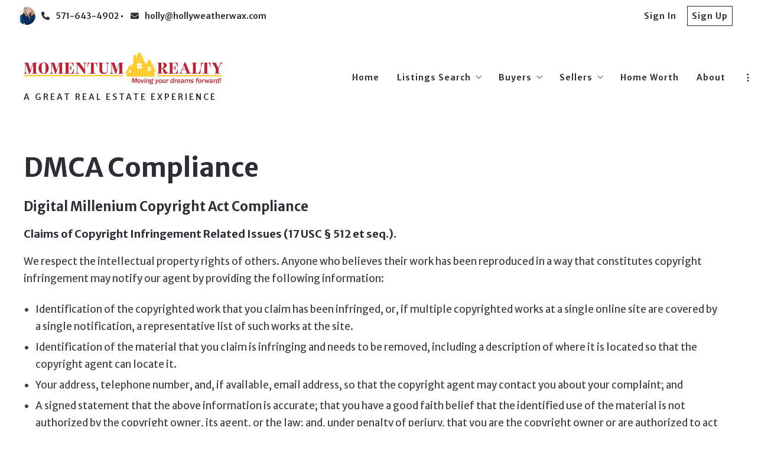

--- FILE ---
content_type: text/html; charset=UTF-8
request_url: https://www.greatexperience.net/dmca-compliance/
body_size: 18496
content:
<!DOCTYPE html>
<!--[if IE 8]>
<html class="no-js lt-ie10 lt-ie9" id="ie8" lang="en-US" prefix="og: http://ogp.me/ns#"><![endif]-->
<!--[if IE 9]>
<html class="no-js lt-ie10" id="ie9" lang="en-US" prefix="og: http://ogp.me/ns#"><![endif]-->
<!--[if !IE]><!-->
<html class="no-js typography-size__m" lang="en-US" prefix="og: http://ogp.me/ns#" itemtype="http://schema.org/WebPage"  itemscope  ><!--<![endif]-->
<head>
	<meta charset="UTF-8"/>
	<meta http-equiv="Accept-CH" content="DPR, Viewport-Width, Width">
	<meta name="viewport" content="width=device-width, initial-scale=1, maximum-scale=1, user-scalable=no">
	<link rel="dns-prefetch" href="//fonts.googleapis.com">
	<link rel="preconnect" href="https://fonts.gstatic.com/" crossorigin>
	<link rel="preconnect" href="https://fonts.googleapis.com/" crossorigin>
	<link rel="preconnect" href="https://media.placester.com/" crossorigin>
	<link rel="pingback" href="https://www.greatexperience.net/xmlrpc.php"/>
		<style>img:is([sizes="auto" i], [sizes^="auto," i]) { contain-intrinsic-size: 3000px 1500px }</style>
	<link rel='dns-prefetch' href='//static.myrealestateplatform.com' />
<link rel='dns-prefetch' href='//fonts.googleapis.com' />
<script type="application/ld+json">{"@context":"https://schema.org","@graph":[{"@type":["RealEstateAgent","Person"],"@id":"https://www.greatexperience.net/#organization","url":"https://www.greatexperience.net/","telephone":"571-643-4902","email":"holly@hollyweatherwax.com","address":{"@type":"PostalAddress","streetAddress":"19349 Youngs Cliff Road","addressLocality":"Potomac Falls","addressRegion":"Virginia ","postalCode":"20165"},"areaServed":[{"@type":"City","name":"Potomac Falls"},{"@type":"State","name":"Virginia "}]},{"@type":"WebSite","@id":"https://www.greatexperience.net/#website","url":"https://www.greatexperience.net/","publisher":{"@id":"https://www.greatexperience.net/#organization"},"potentialAction":{"@type":"SearchAction","target":{"@type":"EntryPoint","urlTemplate":"https://www.greatexperience.net/?s={search_term_string}"},"query-input":"required name=search_term_string"}},{"@type":"BreadcrumbList","itemListElement":[{"@type":"ListItem","position":1,"name":"DMCA Compliance","item":"https://www.greatexperience.net/dmca-compliance/"}]}]}</script><style id='classic-theme-styles-inline-css' type='text/css'>
/*! This file is auto-generated */
.wp-block-button__link{color:#fff;background-color:#32373c;border-radius:9999px;box-shadow:none;text-decoration:none;padding:calc(.667em + 2px) calc(1.333em + 2px);font-size:1.125em}.wp-block-file__button{background:#32373c;color:#fff;text-decoration:none}
</style>
<style id='global-styles-inline-css' type='text/css'>
:root{--wp--preset--aspect-ratio--square: 1;--wp--preset--aspect-ratio--4-3: 4/3;--wp--preset--aspect-ratio--3-4: 3/4;--wp--preset--aspect-ratio--3-2: 3/2;--wp--preset--aspect-ratio--2-3: 2/3;--wp--preset--aspect-ratio--16-9: 16/9;--wp--preset--aspect-ratio--9-16: 9/16;--wp--preset--color--black: #000000;--wp--preset--color--cyan-bluish-gray: #abb8c3;--wp--preset--color--white: #ffffff;--wp--preset--color--pale-pink: #f78da7;--wp--preset--color--vivid-red: #cf2e2e;--wp--preset--color--luminous-vivid-orange: #ff6900;--wp--preset--color--luminous-vivid-amber: #fcb900;--wp--preset--color--light-green-cyan: #7bdcb5;--wp--preset--color--vivid-green-cyan: #00d084;--wp--preset--color--pale-cyan-blue: #8ed1fc;--wp--preset--color--vivid-cyan-blue: #0693e3;--wp--preset--color--vivid-purple: #9b51e0;--wp--preset--gradient--vivid-cyan-blue-to-vivid-purple: linear-gradient(135deg,rgba(6,147,227,1) 0%,rgb(155,81,224) 100%);--wp--preset--gradient--light-green-cyan-to-vivid-green-cyan: linear-gradient(135deg,rgb(122,220,180) 0%,rgb(0,208,130) 100%);--wp--preset--gradient--luminous-vivid-amber-to-luminous-vivid-orange: linear-gradient(135deg,rgba(252,185,0,1) 0%,rgba(255,105,0,1) 100%);--wp--preset--gradient--luminous-vivid-orange-to-vivid-red: linear-gradient(135deg,rgba(255,105,0,1) 0%,rgb(207,46,46) 100%);--wp--preset--gradient--very-light-gray-to-cyan-bluish-gray: linear-gradient(135deg,rgb(238,238,238) 0%,rgb(169,184,195) 100%);--wp--preset--gradient--cool-to-warm-spectrum: linear-gradient(135deg,rgb(74,234,220) 0%,rgb(151,120,209) 20%,rgb(207,42,186) 40%,rgb(238,44,130) 60%,rgb(251,105,98) 80%,rgb(254,248,76) 100%);--wp--preset--gradient--blush-light-purple: linear-gradient(135deg,rgb(255,206,236) 0%,rgb(152,150,240) 100%);--wp--preset--gradient--blush-bordeaux: linear-gradient(135deg,rgb(254,205,165) 0%,rgb(254,45,45) 50%,rgb(107,0,62) 100%);--wp--preset--gradient--luminous-dusk: linear-gradient(135deg,rgb(255,203,112) 0%,rgb(199,81,192) 50%,rgb(65,88,208) 100%);--wp--preset--gradient--pale-ocean: linear-gradient(135deg,rgb(255,245,203) 0%,rgb(182,227,212) 50%,rgb(51,167,181) 100%);--wp--preset--gradient--electric-grass: linear-gradient(135deg,rgb(202,248,128) 0%,rgb(113,206,126) 100%);--wp--preset--gradient--midnight: linear-gradient(135deg,rgb(2,3,129) 0%,rgb(40,116,252) 100%);--wp--preset--font-size--small: 13px;--wp--preset--font-size--medium: 20px;--wp--preset--font-size--large: 36px;--wp--preset--font-size--x-large: 42px;--wp--preset--spacing--20: 0.44rem;--wp--preset--spacing--30: 0.67rem;--wp--preset--spacing--40: 1rem;--wp--preset--spacing--50: 1.5rem;--wp--preset--spacing--60: 2.25rem;--wp--preset--spacing--70: 3.38rem;--wp--preset--spacing--80: 5.06rem;--wp--preset--shadow--natural: 6px 6px 9px rgba(0, 0, 0, 0.2);--wp--preset--shadow--deep: 12px 12px 50px rgba(0, 0, 0, 0.4);--wp--preset--shadow--sharp: 6px 6px 0px rgba(0, 0, 0, 0.2);--wp--preset--shadow--outlined: 6px 6px 0px -3px rgba(255, 255, 255, 1), 6px 6px rgba(0, 0, 0, 1);--wp--preset--shadow--crisp: 6px 6px 0px rgba(0, 0, 0, 1);}:where(.is-layout-flex){gap: 0.5em;}:where(.is-layout-grid){gap: 0.5em;}body .is-layout-flex{display: flex;}.is-layout-flex{flex-wrap: wrap;align-items: center;}.is-layout-flex > :is(*, div){margin: 0;}body .is-layout-grid{display: grid;}.is-layout-grid > :is(*, div){margin: 0;}:where(.wp-block-columns.is-layout-flex){gap: 2em;}:where(.wp-block-columns.is-layout-grid){gap: 2em;}:where(.wp-block-post-template.is-layout-flex){gap: 1.25em;}:where(.wp-block-post-template.is-layout-grid){gap: 1.25em;}.has-black-color{color: var(--wp--preset--color--black) !important;}.has-cyan-bluish-gray-color{color: var(--wp--preset--color--cyan-bluish-gray) !important;}.has-white-color{color: var(--wp--preset--color--white) !important;}.has-pale-pink-color{color: var(--wp--preset--color--pale-pink) !important;}.has-vivid-red-color{color: var(--wp--preset--color--vivid-red) !important;}.has-luminous-vivid-orange-color{color: var(--wp--preset--color--luminous-vivid-orange) !important;}.has-luminous-vivid-amber-color{color: var(--wp--preset--color--luminous-vivid-amber) !important;}.has-light-green-cyan-color{color: var(--wp--preset--color--light-green-cyan) !important;}.has-vivid-green-cyan-color{color: var(--wp--preset--color--vivid-green-cyan) !important;}.has-pale-cyan-blue-color{color: var(--wp--preset--color--pale-cyan-blue) !important;}.has-vivid-cyan-blue-color{color: var(--wp--preset--color--vivid-cyan-blue) !important;}.has-vivid-purple-color{color: var(--wp--preset--color--vivid-purple) !important;}.has-black-background-color{background-color: var(--wp--preset--color--black) !important;}.has-cyan-bluish-gray-background-color{background-color: var(--wp--preset--color--cyan-bluish-gray) !important;}.has-white-background-color{background-color: var(--wp--preset--color--white) !important;}.has-pale-pink-background-color{background-color: var(--wp--preset--color--pale-pink) !important;}.has-vivid-red-background-color{background-color: var(--wp--preset--color--vivid-red) !important;}.has-luminous-vivid-orange-background-color{background-color: var(--wp--preset--color--luminous-vivid-orange) !important;}.has-luminous-vivid-amber-background-color{background-color: var(--wp--preset--color--luminous-vivid-amber) !important;}.has-light-green-cyan-background-color{background-color: var(--wp--preset--color--light-green-cyan) !important;}.has-vivid-green-cyan-background-color{background-color: var(--wp--preset--color--vivid-green-cyan) !important;}.has-pale-cyan-blue-background-color{background-color: var(--wp--preset--color--pale-cyan-blue) !important;}.has-vivid-cyan-blue-background-color{background-color: var(--wp--preset--color--vivid-cyan-blue) !important;}.has-vivid-purple-background-color{background-color: var(--wp--preset--color--vivid-purple) !important;}.has-black-border-color{border-color: var(--wp--preset--color--black) !important;}.has-cyan-bluish-gray-border-color{border-color: var(--wp--preset--color--cyan-bluish-gray) !important;}.has-white-border-color{border-color: var(--wp--preset--color--white) !important;}.has-pale-pink-border-color{border-color: var(--wp--preset--color--pale-pink) !important;}.has-vivid-red-border-color{border-color: var(--wp--preset--color--vivid-red) !important;}.has-luminous-vivid-orange-border-color{border-color: var(--wp--preset--color--luminous-vivid-orange) !important;}.has-luminous-vivid-amber-border-color{border-color: var(--wp--preset--color--luminous-vivid-amber) !important;}.has-light-green-cyan-border-color{border-color: var(--wp--preset--color--light-green-cyan) !important;}.has-vivid-green-cyan-border-color{border-color: var(--wp--preset--color--vivid-green-cyan) !important;}.has-pale-cyan-blue-border-color{border-color: var(--wp--preset--color--pale-cyan-blue) !important;}.has-vivid-cyan-blue-border-color{border-color: var(--wp--preset--color--vivid-cyan-blue) !important;}.has-vivid-purple-border-color{border-color: var(--wp--preset--color--vivid-purple) !important;}.has-vivid-cyan-blue-to-vivid-purple-gradient-background{background: var(--wp--preset--gradient--vivid-cyan-blue-to-vivid-purple) !important;}.has-light-green-cyan-to-vivid-green-cyan-gradient-background{background: var(--wp--preset--gradient--light-green-cyan-to-vivid-green-cyan) !important;}.has-luminous-vivid-amber-to-luminous-vivid-orange-gradient-background{background: var(--wp--preset--gradient--luminous-vivid-amber-to-luminous-vivid-orange) !important;}.has-luminous-vivid-orange-to-vivid-red-gradient-background{background: var(--wp--preset--gradient--luminous-vivid-orange-to-vivid-red) !important;}.has-very-light-gray-to-cyan-bluish-gray-gradient-background{background: var(--wp--preset--gradient--very-light-gray-to-cyan-bluish-gray) !important;}.has-cool-to-warm-spectrum-gradient-background{background: var(--wp--preset--gradient--cool-to-warm-spectrum) !important;}.has-blush-light-purple-gradient-background{background: var(--wp--preset--gradient--blush-light-purple) !important;}.has-blush-bordeaux-gradient-background{background: var(--wp--preset--gradient--blush-bordeaux) !important;}.has-luminous-dusk-gradient-background{background: var(--wp--preset--gradient--luminous-dusk) !important;}.has-pale-ocean-gradient-background{background: var(--wp--preset--gradient--pale-ocean) !important;}.has-electric-grass-gradient-background{background: var(--wp--preset--gradient--electric-grass) !important;}.has-midnight-gradient-background{background: var(--wp--preset--gradient--midnight) !important;}.has-small-font-size{font-size: var(--wp--preset--font-size--small) !important;}.has-medium-font-size{font-size: var(--wp--preset--font-size--medium) !important;}.has-large-font-size{font-size: var(--wp--preset--font-size--large) !important;}.has-x-large-font-size{font-size: var(--wp--preset--font-size--x-large) !important;}
:where(.wp-block-post-template.is-layout-flex){gap: 1.25em;}:where(.wp-block-post-template.is-layout-grid){gap: 1.25em;}
:where(.wp-block-columns.is-layout-flex){gap: 2em;}:where(.wp-block-columns.is-layout-grid){gap: 2em;}
:root :where(.wp-block-pullquote){font-size: 1.5em;line-height: 1.6;}
</style>
<link rel='stylesheet' id='valhalla-tailwind-css' href='//static.myrealestateplatform.com/Valhalla/assets/dist/valhalla-tailwind-styles.css?v=d9ae6e145b9f4c025a41' type='text/css' media='all' />
<link rel='stylesheet' id='valhalla-style-vendors-css' href='//static.myrealestateplatform.com/Valhalla/assets/dist/valhalla-vendor-styles.css?v=d06e760a8e8eda296f26' type='text/css' media='all' />
<link rel='stylesheet' id='valhalla-main-style-css' href='//static.myrealestateplatform.com/Valhalla/assets/dist/valhalla-styles.css?v=c97477db61365e1f9c51' type='text/css' media='all' />
<style id='valhalla-main-style-inline-css' type='text/css'>
body{--accent:11, 22, 83;--accent--tone:23, 46, 173;--accent__bg--dark:6, 13, 61;--accent__bg--light:13, 27, 104;--accent__border--tone:16, 29, 101;--accent__text--dark:0, 0, 0;--accent__text--tone:16, 29, 101;--accent__textOn:255, 255, 255;--accent__textOn--tone:242, 242, 242;--active:46, 204, 113;--alternative:31, 49, 144;--alternative--tone:63, 87, 214;--alternative__textOn:255, 255, 255;--alternative__textOn--tone:242, 242, 242;--btn_gradient__bg_step_one:11, 22, 83;--btn_gradient__bg_step_one--dark:6, 13, 61;--btn_gradient__bg_step_one--light:13, 27, 104;--btn_gradient__bg_step_two:31, 49, 144;--btn_gradient__bg_step_two--dark:21, 38, 127;--btn_gradient__bg_step_two--light:35, 56, 164;--btn_gradient__text:255, 255, 255;--coming_soon:52, 152, 219;--dark__bg:45, 45, 55;--dark__bg--super:0, 0, 0;--dark__bg--tone:67, 67, 78;--dark__border:45, 45, 55;--dark__border--tone:60, 60, 68;--dark__text:45, 45, 55;--dark__text--desaturated:108, 108, 122;--dark__text--tone:67, 67, 78;--light__bg:255, 255, 255;--light__bg--desaturated:255, 255, 255;--light__bg--tone:239, 239, 239;--light__border:237, 240, 242;--light__border--tone:208, 216, 221;--light__text:255, 255, 255;--light__text--desaturated:140, 140, 140;--light__text--tone:239, 239, 239;--newly_listed__bg:65, 131, 215;--newly_listed__text:255, 255, 255;--open_house__bg:255, 255, 255;--open_house__text:34, 38, 43;--pending:230, 126, 34;--sold:255, 0, 0;--under_contract:241, 196, 15;--various_statuses:174, 183, 195;}
.logo-family{font-family:"Merriweather Sans";font-weight:700;}.nav-family{font-family:"Merriweather Sans";font-weight:600;}h1, h2, h3, h4, h5, h6, .h1, .h2, .h3, .h4, .h5, .h6{font-family:"Merriweather Sans";font-weight:700;}.primary-family{font-family:"Merriweather Sans";font-weight:700;}.subprimary-family{font-family:"Merriweather Sans";font-weight:700;}.secondary-family{font-family:"Merriweather Sans";font-weight:600;}.content-family, .copy-family, .excerpt-family{font-family:"Merriweather Sans";font-weight:400;}.meta-family, .accent-family{font-family:"Merriweather Sans";font-weight:400;}.special-family{font-family:"Merriweather Sans";font-weight:400;}.input-family, .btns-family{font-family:"Merriweather Sans";font-weight:600;}.error-family{font-family:"Merriweather Sans";font-weight:600;}.pagination-family{font-family:"Merriweather Sans";font-weight:700;}.label-family{font-family:"Merriweather Sans";font-weight:400;}
</style>
<link rel='stylesheet' id='valhalla-google-fonts-css' href='//fonts.googleapis.com/css?family=Merriweather+Sans%3A400%2C500%2C600%2C700&#038;display=swap&#038;ver=6.7.1' type='text/css' media='all' />
<link rel="alternate" title="oEmbed (JSON)" type="application/json+oembed" href="https://www.greatexperience.net/wp-json/oembed/1.0/embed?url=https%3A%2F%2Fwww.greatexperience.net%2Fdmca-compliance%2F" />
<link rel="alternate" title="oEmbed (XML)" type="text/xml+oembed" href="https://www.greatexperience.net/wp-json/oembed/1.0/embed?url=https%3A%2F%2Fwww.greatexperience.net%2Fdmca-compliance%2F&#038;format=xml" />
<title>DMCA Compliance - A Great Real Estate Experience</title><meta name='image' property='image' content='https://media.placester.com/image/upload/c_fill,q_80,w_1920/v1/inception-app-prod/YzdmZjc5NmUtMTUwNS00NmEyLWE5YzMtZDdjNDZjYjhjZmM0/logo/2017/11/MomentumRealty_Logo_1%20%281%29.png' />
<meta name='image:alt' property='image:alt' content='DMCA Compliance - A Great Real Estate Experience - A Great Real Estate Experience' />
<link rel="canonical" href="https://www.greatexperience.net/dmca-compliance/"/>
<meta name='description' property='description' content='Find homes for sale, or list your property with help from the leading real estate experts. Find out exactly what your house is worth with a free home evaluation' />
<link rel="icon" href="https://media.placester.com/image/upload/c_scale,q_100,w_32/v1/inception-app-prod/YzdmZjc5NmUtMTUwNS00NmEyLWE5YzMtZDdjNDZjYjhjZmM0/favicon/2020/03/k5c6973web.jpg"/>
<link rel="apple-touch-icon-precomposed" href="https://media.placester.com/image/upload/c_scale,q_100,w_120/v1/inception-app-prod/YzdmZjc5NmUtMTUwNS00NmEyLWE5YzMtZDdjNDZjYjhjZmM0/content/2017/11/Home%20and%20Key.jpg"/>
<link rel="apple-touch-icon-precomposed" href="https://media.placester.com/image/upload/c_scale,q_100,w_76/v1/inception-app-prod/YzdmZjc5NmUtMTUwNS00NmEyLWE5YzMtZDdjNDZjYjhjZmM0/content/2017/11/Home%20and%20Key.jpg"/>
<meta name='twitter:site' property='twitter:site' content='https://www.greatexperience.net/dmca-compliance' />
<meta name='twitter:title' property='twitter:title' content='DMCA Compliance - A Great Real Estate Experience' />
<meta name='twitter:description' property='twitter:description' content='Find homes for sale, or list your property with help from the leading real estate experts. Find out exactly what your house is worth with a free home evaluation' />
<meta name='twitter:image' property='twitter:image' content='https://media.placester.com/image/upload/c_fill,q_80,w_1920/v1/inception-app-prod/YzdmZjc5NmUtMTUwNS00NmEyLWE5YzMtZDdjNDZjYjhjZmM0/logo/2017/11/MomentumRealty_Logo_1%20%281%29.png' />
<meta name='twitter:image:alt' property='twitter:image:alt' content='DMCA Compliance - A Great Real Estate Experience - A Great Real Estate Experience' />
<meta name='og:type' property='og:type' content='article' />
<meta name='og:locale' property='og:locale' content='en_US' />
<meta name='og:url' property='og:url' content='https://www.greatexperience.net/dmca-compliance' />
<meta name='og:site_name' property='og:site_name' content='Holly Weatherwax, Northern Virginia Real Estate' />
<meta name='og:title' property='og:title' content='DMCA Compliance - A Great Real Estate Experience' />
<meta name='og:description' property='og:description' content='Find homes for sale, or list your property with help from the leading real estate experts. Find out exactly what your house is worth with a free home evaluation' />
<meta name='og:image' property='og:image' content='https://media.placester.com/image/upload/c_fill,q_80,w_1920/v1/inception-app-prod/YzdmZjc5NmUtMTUwNS00NmEyLWE5YzMtZDdjNDZjYjhjZmM0/logo/2017/11/MomentumRealty_Logo_1%20%281%29.png' />
<meta name='og:image:alt' property='og:image:alt' content='DMCA Compliance - A Great Real Estate Experience - A Great Real Estate Experience' />
<meta data-theme="Valhalla + 464325" />
<meta data-blog-id="476052" />
<meta name='robots' content='index, follow, max-image-preview:large' />
</head>
<body
class="page-template-default page page-id-3166 Valhalla">
<div id="site-banners"class="banners-wrap"><div class="banners-in"><div class="banners-body-wrap"><div class="banners-body-in"></div></div></div></div><div id="header-slot-offside"class="section-inwrap site-header header-style__vertical state__close bg-color__light v-text-dark-txt scope__global flex-direction__column justify-content__flex-start align-items__flex-start align-content__flex-start flex-wrap__nowrap"><div class="column-inwrap height__max size__1of1 scope__global justify-content__flex-start align-items__flex-start align-content__flex-start flex-wrap__nowrap flex-direction__column"><div class="row-wrap size__full padding-sides__m padding-top__m padding-bottom__xs scope__global"><div class="flex-wrap-on-breakpoint-s-and-down__wrap-reverse row-in justify-content__space-between align-items__center align-content__flex-start flex-wrap__nowrap flex-direction__row"><div class="display-on-breakpoint-s-and-down column-wrap size__fluid scope__global"><div class="column-in justify-content__flex-start align-items__center align-content__flex-start flex-wrap__wrap flex-direction__row"><div class="site-logo-wrap site_header_logo_primary margin-top__s margin-bottom__s margin-sides__m" itemtype="http://schema.org/ImageObject"  itemscope ><div class="site-logo-in  logo-family type__image style__one justify-content__space-between align-items__flex-start align-content__center flex-wrap__nowrap flex-direction__column text-align__left"><link itemprop="image"  href="https://uploads.pl-internal.com/YzdmZjc5NmUtMTUwNS00NmEyLWE5YzMtZDdjNDZjYjhjZmM0/logo/2017/11/MomentumRealty_Logo_1%20%281%29.png" /><div class="desktop-logo-wrap "><a class="desktop-logo-in logo-link own-animation"href="https://www.greatexperience.net"target="_self"itemprop="image" title="Homepage"><img data-src='https://media.placester.com/image/upload/c_scale,dpr_1.0,f_auto,fl_lossy,q_auto/v1/inception-app-prod/YzdmZjc5NmUtMTUwNS00NmEyLWE5YzMtZDdjNDZjYjhjZmM0/logo/2017/11/MomentumRealty_Logo_1%20%281%29.png' alt='inception-app-prod/YzdmZjc5NmUtMTUwNS00NmEyLWE5YzMtZDdjNDZjYjhjZmM0/logo/2017/11/MomentumRealty_Logo_1 %281%29.png' class='valhalla-logo-img own-sizing valhalla-lazy-load' itemprop='logo' sizes='100vw' data-srcset='https://media.placester.com/image/upload/c_scale,dpr_1.0,f_auto,fl_lossy,q_auto/c_scale,w_5120/v1/inception-app-prod/YzdmZjc5NmUtMTUwNS00NmEyLWE5YzMtZDdjNDZjYjhjZmM0/logo/2017/11/MomentumRealty_Logo_1%20%281%29.png 5120w, https://media.placester.com/image/upload/c_scale,dpr_1.0,f_auto,fl_lossy,q_auto/c_scale,w_3840/v1/inception-app-prod/YzdmZjc5NmUtMTUwNS00NmEyLWE5YzMtZDdjNDZjYjhjZmM0/logo/2017/11/MomentumRealty_Logo_1%20%281%29.png 3840w, https://media.placester.com/image/upload/c_scale,dpr_1.0,f_auto,fl_lossy,q_auto/c_scale,w_3320/v1/inception-app-prod/YzdmZjc5NmUtMTUwNS00NmEyLWE5YzMtZDdjNDZjYjhjZmM0/logo/2017/11/MomentumRealty_Logo_1%20%281%29.png 3320w, https://media.placester.com/image/upload/c_scale,dpr_1.0,f_auto,fl_lossy,q_auto/c_scale,w_2560/v1/inception-app-prod/YzdmZjc5NmUtMTUwNS00NmEyLWE5YzMtZDdjNDZjYjhjZmM0/logo/2017/11/MomentumRealty_Logo_1%20%281%29.png 2560w, https://media.placester.com/image/upload/c_scale,dpr_1.0,f_auto,fl_lossy,q_auto/c_scale,w_2048/v1/inception-app-prod/YzdmZjc5NmUtMTUwNS00NmEyLWE5YzMtZDdjNDZjYjhjZmM0/logo/2017/11/MomentumRealty_Logo_1%20%281%29.png 2048w, https://media.placester.com/image/upload/c_scale,dpr_1.0,f_auto,fl_lossy,q_auto/c_scale,w_1920/v1/inception-app-prod/YzdmZjc5NmUtMTUwNS00NmEyLWE5YzMtZDdjNDZjYjhjZmM0/logo/2017/11/MomentumRealty_Logo_1%20%281%29.png 1920w, https://media.placester.com/image/upload/c_scale,dpr_1.0,f_auto,fl_lossy,q_auto/c_scale,w_1660/v1/inception-app-prod/YzdmZjc5NmUtMTUwNS00NmEyLWE5YzMtZDdjNDZjYjhjZmM0/logo/2017/11/MomentumRealty_Logo_1%20%281%29.png 1660w, https://media.placester.com/image/upload/c_scale,dpr_1.0,f_auto,fl_lossy,q_auto/c_scale,w_1536/v1/inception-app-prod/YzdmZjc5NmUtMTUwNS00NmEyLWE5YzMtZDdjNDZjYjhjZmM0/logo/2017/11/MomentumRealty_Logo_1%20%281%29.png 1536w, https://media.placester.com/image/upload/c_scale,dpr_1.0,f_auto,fl_lossy,q_auto/c_scale,w_1280/v1/inception-app-prod/YzdmZjc5NmUtMTUwNS00NmEyLWE5YzMtZDdjNDZjYjhjZmM0/logo/2017/11/MomentumRealty_Logo_1%20%281%29.png 1280w, https://media.placester.com/image/upload/c_scale,dpr_1.0,f_auto,fl_lossy,q_auto/c_scale,w_1024/v1/inception-app-prod/YzdmZjc5NmUtMTUwNS00NmEyLWE5YzMtZDdjNDZjYjhjZmM0/logo/2017/11/MomentumRealty_Logo_1%20%281%29.png 1024w, https://media.placester.com/image/upload/c_scale,dpr_1.0,f_auto,fl_lossy,q_auto/c_scale,w_768/v1/inception-app-prod/YzdmZjc5NmUtMTUwNS00NmEyLWE5YzMtZDdjNDZjYjhjZmM0/logo/2017/11/MomentumRealty_Logo_1%20%281%29.png 768w, https://media.placester.com/image/upload/c_scale,dpr_1.0,f_auto,fl_lossy,q_auto/c_scale,w_730/v1/inception-app-prod/YzdmZjc5NmUtMTUwNS00NmEyLWE5YzMtZDdjNDZjYjhjZmM0/logo/2017/11/MomentumRealty_Logo_1%20%281%29.png 730w, https://media.placester.com/image/upload/c_scale,dpr_1.0,f_auto,fl_lossy,q_auto/c_scale,w_640/v1/inception-app-prod/YzdmZjc5NmUtMTUwNS00NmEyLWE5YzMtZDdjNDZjYjhjZmM0/logo/2017/11/MomentumRealty_Logo_1%20%281%29.png 640w, https://media.placester.com/image/upload/c_scale,dpr_1.0,f_auto,fl_lossy,q_auto/c_scale,w_365/v1/inception-app-prod/YzdmZjc5NmUtMTUwNS00NmEyLWE5YzMtZDdjNDZjYjhjZmM0/logo/2017/11/MomentumRealty_Logo_1%20%281%29.png 365w, https://media.placester.com/image/upload/c_scale,dpr_1.0,f_auto,fl_lossy,q_auto/c_scale,w_320/v1/inception-app-prod/YzdmZjc5NmUtMTUwNS00NmEyLWE5YzMtZDdjNDZjYjhjZmM0/logo/2017/11/MomentumRealty_Logo_1%20%281%29.png 320w' style='max-height:55px;' title='Holly Weatherwax, Northern Virginia Real Estate'/></a></div><div class="tagline-wrap logo-family"><div class="tagline-in">A Great Real Estate Experience</div></div></div></div></div></div><div class="column-inwrap size__fluid scope__global justify-content__flex-end align-items__center align-content__flex-start flex-wrap__wrap flex-direction__row"><div class="header-control-wrap"><a class="header-control-in close own-animation" href="#"><i class="fal fa-times"></i></a></div></div></div></div><div class="flex-grow__1 row-wrap size__boxed padding-top__xs padding-bottom__m scope__global"><div class="row-in justify-content__space-between align-items__center align-content__flex-start flex-wrap__wrap flex-direction__row"><div class="column-inwrap nav-column  size__fluid padding-sides__m scope__global justify-content__center align-items__center align-content__flex-start flex-wrap__wrap flex-direction__row"><div class="text-align__center navigation-wrap overflow-menu  collapse-menu orientation__vertical style__one margin-sides__m nav-family"  itemtype="http://schema.org/SiteNavigationElement"  itemscope itemprop="hasPart" ><div class="navigation-in justify-content__flex-start align-items__center nav__primary layout__one"><ul id="menu-main-menu" class="site_header_menu.links-menu menu orientation__vertical style__one justify-content__flex-start align-items__center align-content__flex-start flex-direction__row "><li id="menu-item-3138" class="menu-item menu-item-type-post_type menu-item-object-page menu-item-home menu-item-3138 menu-post-id-3134 sub-menu-item"><a href="https://www.greatexperience.net/" itemprop="url" title="Home"><span class="menu-item-label">Home</span></a></li>
<li id="menu-item-3140" class="menu-item menu-item-type-post_type menu-item-object-page menu-item-has-children menu-item-3140 menu-post-id-4 sub-menu-item"><a rel="nofollow" href="https://www.greatexperience.net/search-results/" itemprop="url" title="Listings Search"><span class="menu-item-label">Listings Search</span><i class="fal fa-angle-down"></i></a>
<ul class="sub-menu">
	<li id="menu-item-3141" class="menu-item menu-item-type-post_type menu-item-object-post menu-item-3141 menu-post-id-21 sub-menu-item"><a href="https://www.greatexperience.net/area/250-000-500-000/" itemprop="url" title="$250,000-$500,000"><span class="menu-item-label">$250,000-$500,000</span></a></li>
	<li id="menu-item-3142" class="menu-item menu-item-type-post_type menu-item-object-post menu-item-3142 menu-post-id-22 sub-menu-item"><a href="https://www.greatexperience.net/area/500-000-750-000/" itemprop="url" title="$500,000-$750,000"><span class="menu-item-label">$500,000-$750,000</span></a></li>
	<li id="menu-item-3143" class="menu-item menu-item-type-post_type menu-item-object-post menu-item-3143 menu-post-id-23 sub-menu-item"><a href="https://www.greatexperience.net/area/750-000/" itemprop="url" title="$750,000+"><span class="menu-item-label">$750,000+</span></a></li>
</ul>
</li>
<li id="menu-item-3148" class="menu-item menu-item-type-post_type menu-item-object-page menu-item-has-children menu-item-3148 menu-post-id-16 sub-menu-item"><a href="https://www.greatexperience.net/buyer-resources/" itemprop="url" title="Buyers"><span class="menu-item-label">Buyers</span><i class="fal fa-angle-down"></i></a>
<ul class="sub-menu">
	<li id="menu-item-3149" class="menu-item menu-item-type-post_type menu-item-object-page menu-item-3149 menu-post-id-17 sub-menu-item"><a href="https://www.greatexperience.net/4-questions-to-ask-before-buying-a-home/" itemprop="url" title="4 Questions to Ask Before Buying a Home"><span class="menu-item-label">4 Questions to Ask Before Buying a Home</span></a></li>
</ul>
</li>
<li id="menu-item-3152" class="menu-item menu-item-type-post_type menu-item-object-page menu-item-has-children menu-item-3152 menu-post-id-18 sub-menu-item"><a href="https://www.greatexperience.net/seller-resources/" itemprop="url" title="Sellers"><span class="menu-item-label">Sellers</span><i class="fal fa-angle-down"></i></a>
<ul class="sub-menu">
	<li id="menu-item-3153" class="menu-item menu-item-type-post_type menu-item-object-page menu-item-3153 menu-post-id-19 sub-menu-item"><a href="https://www.greatexperience.net/4-questions-to-ask-before-selling-a-home/" itemprop="url" title="4 Questions to Ask Before Selling a Home"><span class="menu-item-label">4 Questions to Ask Before Selling a Home</span></a></li>
</ul>
</li>
<li id="menu-item-3156" class="menu-item menu-item-type-post_type menu-item-object-page menu-item-3156 menu-post-id-20 sub-menu-item"><a href="https://www.greatexperience.net/home-worth/" itemprop="url" title="Home Worth"><span class="menu-item-label">Home Worth</span></a></li>
<li id="menu-item-3158" class="menu-item menu-item-type-post_type menu-item-object-page menu-item-3158 menu-post-id-1 sub-menu-item"><a href="https://www.greatexperience.net/about/" itemprop="url" title="About"><span class="menu-item-label">About</span></a></li>
<li id="menu-item-3160" class="menu-item menu-item-type-post_type menu-item-object-page menu-item-3160 menu-post-id-2 sub-menu-item"><a href="https://www.greatexperience.net/blog/" itemprop="url" title="Blog"><span class="menu-item-label">Blog</span></a></li>
<li id="menu-item-3162" class="menu-item menu-item-type-post_type menu-item-object-page menu-item-3162 menu-post-id-3 sub-menu-item"><a href="https://www.greatexperience.net/contact/" itemprop="url" title="Contact"><span class="menu-item-label">Contact</span></a></li>
</ul></div></div></div></div></div></div></div><div id="body-container" class="valhalla-body-container  valhalla-container-wrap" ><div class="valhalla-container-in"><div id="valhalla-site-wrap" class="valhalla-site-wrap page" ><div class="valhalla-site-in justify-content__flex-start align-items__flex-start align-content__flex-start flex-wrap__nowrap flex-direction__column"><div id="header-slot-onsite"class="section-inwrap site-header header-style__horizontal hero__disabled nav-layout__one hero-layout__one  scope__global flex-direction__column justify-content__flex-start align-items__flex-start align-content__flex-start flex-wrap__nowrap"><div class="bg-color__light v-text-dark-txt header-top-deck header-top-deck-layout-one row-wrap size__boxed padding-sides__m padding-top__xs padding-bottom__xs scope__global"><div class="s-and-down:v-flex-wrap-reverse row-in justify-content__space-between align-items__center align-content__flex-start flex-wrap__no-wrap flex-direction__row"><div class="column-inwrap details-column size__condense scope__global justify-content__flex-start align-items__center align-content__flex-start flex-wrap__nowrap flex-direction__row"><div class="details-wrap margin-top__xs margin-bottom__xs margin-sides__m" itemtype="http://schema.org/RealEstateAgent"  itemscope ><div itemtype="http://schema.org/PostalAddress"  itemscope itemprop="address" ><span content="19349 Youngs Cliff Road" itemprop="streetAddress"></span>
<span content="Potomac Falls" itemprop="addressLocality"></span>
<span content="Virginia " itemprop="addressRegion"></span>
<span content="20165" itemprop="postalCode"></span>
</div><span content="Momentum Realty" itemprop="name"></span>
<div id="realestate-agentdata" class="details-in secondary-family justify-content__flex-start align-items__center align-content__flex-start flex-wrap__wrap flex-direction__row" ><div class="info-wrap photo "><div class="info-in " ><span itemprop="image" ><img data-src='https://media.placester.com/image/upload/c_fill,dpr_1.0,f_auto,fl_lossy,h_30,q_auto,w_30/v1/inception-app-prod/YzdmZjc5NmUtMTUwNS00NmEyLWE5YzMtZDdjNDZjYjhjZmM0/logo/2020/03/k5c6973web.jpg' alt='inception-app-prod/YzdmZjc5NmUtMTUwNS00NmEyLWE5YzMtZDdjNDZjYjhjZmM0/logo/2020/03/k5c6973web.jpg' class=' valhalla-lazy-load' itemprop='image' sizes='(max-width: 30px) 100vw, 30px' title='DMCA Compliance'/></span></div></div><div class="info-wrap phone_primary "><div class="info-in highlight-container  own-animation" ><a href="tel:571-643-4902" class="phone own-animation" title="571-643-4902" target="_self" ><span itemprop="telephone" ><span class="prefix"><i class="fas fa-phone text-color__inherit"></i></span><span class="info">571-643-4902</span></a></div></div><div class="info-wrap email "><div class="info-in highlight-container  own-animation" ><a class="email own-animation" href="mailto:holly@hollyweatherwax.com"><span itemprop="email" ><span class="prefix"><i class="fas fa-envelope text-color__inherit"></i></span><span class="info">holly@hollyweatherwax.com</span></a></div></div></div></div></div><div class="column-inwrap account-column size__condense scope__global justify-content__flex-end align-items__center align-content__flex-start flex-wrap__nowrap flex-direction__row"><div class="account-wrap style__two secondary-family user__anonymous margin-top__xs margin-bottom__xs margin-sides__m"><div class="account-in justify-content__flex-end align-items__center align-content__flex-start flex-wrap__nowrap flex-direction__row"><div class="button-wrap"><a href="#"title="Sign In"class="open-popup own-animation signin-link button-in button-valhalla appearance__styled color__dark size__account major-style__transparent minor-style__one has-label btns-family" data-popup="signin" data-label="Sign In"target="_self""><div class="label-wrap"><div class="label">Sign In</div></div></a></div><div class="button-wrap"><a href="#"title="Sign Up"class="open-popup own-animation signup-link button-in button-valhalla appearance__styled color__dark size__account major-style__bordered minor-style__one has-label btns-family" data-popup="signup" data-label="Sign Up"target="_self""><div class="label-wrap"><div class="label">Sign Up</div></div></a></div></div></div></div></div></div><div class="bg-color__light v-text-dark-txt header-nav-deck layout__one not-fixed row-wrap size__boxed padding-sides__m padding-top__l padding-bottom__l scope__global"><div class="flex-wrap-on-breakpoint-s-and-down__wrap row-in justify-content__space-between align-items__center align-content__flex-start flex-wrap__nowrap flex-direction__row"><div class="column-inwrap logo-column flex-wrap-on-breakpoint-s-and-down__wrap size__condense scope__global justify-content__flex-start align-items__center align-content__flex-start flex-wrap__nowrap flex-direction__row"><div class="site-logo-wrap site_header_logo_primary margin-top__s margin-bottom__s margin-sides__m" itemtype="http://schema.org/ImageObject"  itemscope ><div class="site-logo-in  logo-family type__image style__one justify-content__space-between align-items__flex-start align-content__center flex-wrap__nowrap flex-direction__column text-align__left"><link itemprop="image"  href="https://uploads.pl-internal.com/YzdmZjc5NmUtMTUwNS00NmEyLWE5YzMtZDdjNDZjYjhjZmM0/logo/2017/11/MomentumRealty_Logo_1%20%281%29.png" /><div class="desktop-logo-wrap "><a class="desktop-logo-in logo-link own-animation"href="https://www.greatexperience.net"target="_self"itemprop="image" title="Homepage"><img data-src='https://media.placester.com/image/upload/c_scale,dpr_1.0,f_auto,fl_lossy,q_auto/v1/inception-app-prod/YzdmZjc5NmUtMTUwNS00NmEyLWE5YzMtZDdjNDZjYjhjZmM0/logo/2017/11/MomentumRealty_Logo_1%20%281%29.png' alt='inception-app-prod/YzdmZjc5NmUtMTUwNS00NmEyLWE5YzMtZDdjNDZjYjhjZmM0/logo/2017/11/MomentumRealty_Logo_1 %281%29.png' class='valhalla-logo-img own-sizing valhalla-lazy-load' itemprop='logo' sizes='100vw' data-srcset='https://media.placester.com/image/upload/c_scale,dpr_1.0,f_auto,fl_lossy,q_auto/c_scale,w_5120/v1/inception-app-prod/YzdmZjc5NmUtMTUwNS00NmEyLWE5YzMtZDdjNDZjYjhjZmM0/logo/2017/11/MomentumRealty_Logo_1%20%281%29.png 5120w, https://media.placester.com/image/upload/c_scale,dpr_1.0,f_auto,fl_lossy,q_auto/c_scale,w_3840/v1/inception-app-prod/YzdmZjc5NmUtMTUwNS00NmEyLWE5YzMtZDdjNDZjYjhjZmM0/logo/2017/11/MomentumRealty_Logo_1%20%281%29.png 3840w, https://media.placester.com/image/upload/c_scale,dpr_1.0,f_auto,fl_lossy,q_auto/c_scale,w_3320/v1/inception-app-prod/YzdmZjc5NmUtMTUwNS00NmEyLWE5YzMtZDdjNDZjYjhjZmM0/logo/2017/11/MomentumRealty_Logo_1%20%281%29.png 3320w, https://media.placester.com/image/upload/c_scale,dpr_1.0,f_auto,fl_lossy,q_auto/c_scale,w_2560/v1/inception-app-prod/YzdmZjc5NmUtMTUwNS00NmEyLWE5YzMtZDdjNDZjYjhjZmM0/logo/2017/11/MomentumRealty_Logo_1%20%281%29.png 2560w, https://media.placester.com/image/upload/c_scale,dpr_1.0,f_auto,fl_lossy,q_auto/c_scale,w_2048/v1/inception-app-prod/YzdmZjc5NmUtMTUwNS00NmEyLWE5YzMtZDdjNDZjYjhjZmM0/logo/2017/11/MomentumRealty_Logo_1%20%281%29.png 2048w, https://media.placester.com/image/upload/c_scale,dpr_1.0,f_auto,fl_lossy,q_auto/c_scale,w_1920/v1/inception-app-prod/YzdmZjc5NmUtMTUwNS00NmEyLWE5YzMtZDdjNDZjYjhjZmM0/logo/2017/11/MomentumRealty_Logo_1%20%281%29.png 1920w, https://media.placester.com/image/upload/c_scale,dpr_1.0,f_auto,fl_lossy,q_auto/c_scale,w_1660/v1/inception-app-prod/YzdmZjc5NmUtMTUwNS00NmEyLWE5YzMtZDdjNDZjYjhjZmM0/logo/2017/11/MomentumRealty_Logo_1%20%281%29.png 1660w, https://media.placester.com/image/upload/c_scale,dpr_1.0,f_auto,fl_lossy,q_auto/c_scale,w_1536/v1/inception-app-prod/YzdmZjc5NmUtMTUwNS00NmEyLWE5YzMtZDdjNDZjYjhjZmM0/logo/2017/11/MomentumRealty_Logo_1%20%281%29.png 1536w, https://media.placester.com/image/upload/c_scale,dpr_1.0,f_auto,fl_lossy,q_auto/c_scale,w_1280/v1/inception-app-prod/YzdmZjc5NmUtMTUwNS00NmEyLWE5YzMtZDdjNDZjYjhjZmM0/logo/2017/11/MomentumRealty_Logo_1%20%281%29.png 1280w, https://media.placester.com/image/upload/c_scale,dpr_1.0,f_auto,fl_lossy,q_auto/c_scale,w_1024/v1/inception-app-prod/YzdmZjc5NmUtMTUwNS00NmEyLWE5YzMtZDdjNDZjYjhjZmM0/logo/2017/11/MomentumRealty_Logo_1%20%281%29.png 1024w, https://media.placester.com/image/upload/c_scale,dpr_1.0,f_auto,fl_lossy,q_auto/c_scale,w_768/v1/inception-app-prod/YzdmZjc5NmUtMTUwNS00NmEyLWE5YzMtZDdjNDZjYjhjZmM0/logo/2017/11/MomentumRealty_Logo_1%20%281%29.png 768w, https://media.placester.com/image/upload/c_scale,dpr_1.0,f_auto,fl_lossy,q_auto/c_scale,w_730/v1/inception-app-prod/YzdmZjc5NmUtMTUwNS00NmEyLWE5YzMtZDdjNDZjYjhjZmM0/logo/2017/11/MomentumRealty_Logo_1%20%281%29.png 730w, https://media.placester.com/image/upload/c_scale,dpr_1.0,f_auto,fl_lossy,q_auto/c_scale,w_640/v1/inception-app-prod/YzdmZjc5NmUtMTUwNS00NmEyLWE5YzMtZDdjNDZjYjhjZmM0/logo/2017/11/MomentumRealty_Logo_1%20%281%29.png 640w, https://media.placester.com/image/upload/c_scale,dpr_1.0,f_auto,fl_lossy,q_auto/c_scale,w_365/v1/inception-app-prod/YzdmZjc5NmUtMTUwNS00NmEyLWE5YzMtZDdjNDZjYjhjZmM0/logo/2017/11/MomentumRealty_Logo_1%20%281%29.png 365w, https://media.placester.com/image/upload/c_scale,dpr_1.0,f_auto,fl_lossy,q_auto/c_scale,w_320/v1/inception-app-prod/YzdmZjc5NmUtMTUwNS00NmEyLWE5YzMtZDdjNDZjYjhjZmM0/logo/2017/11/MomentumRealty_Logo_1%20%281%29.png 320w' style='max-height:55px;' title='Holly Weatherwax, Northern Virginia Real Estate'/></a></div><div class="tagline-wrap logo-family"><div class="tagline-in">A Great Real Estate Experience</div></div></div></div></div><div class="column-inwrap layout__one nav-column display-on-breakpoint-m-and-up margin-left__auto size__3of5 padding-sides__m scope__global justify-content__flex-end align-items__center align-content__flex-start flex-wrap__nowrap flex-direction__row"><div class="navigation-wrap  orientation__horizontal style__one nav-family overflowing-menu calculating"  data-target=".overflow-menu ul.menu" itemtype="http://schema.org/SiteNavigationElement"  itemscope itemprop="hasPart" ><div class="navigation-in justify-content__flex-end align-items__center nav__primary layout__one"><ul id="menu-main-menu-1" class="site_header_menu.links-menu menu orientation__horizontal style__one justify-content__flex-end align-items__center align-content__flex-start flex-direction__row "><li class="menu-item menu-item-type-post_type menu-item-object-page menu-item-home menu-item-3138 menu-post-id-3134 sub-menu-item"><a href="https://www.greatexperience.net/" itemprop="url" title="Home"><span class="menu-item-label">Home</span></a></li>
<li class="menu-item menu-item-type-post_type menu-item-object-page menu-item-has-children menu-item-3140 menu-post-id-4 sub-menu-item"><a rel="nofollow" href="https://www.greatexperience.net/search-results/" itemprop="url" title="Listings Search"><span class="menu-item-label">Listings Search</span><i class="fal fa-angle-down"></i></a>
<ul class="sub-menu">
	<li class="menu-item menu-item-type-post_type menu-item-object-post menu-item-3141 menu-post-id-21 sub-menu-item"><a href="https://www.greatexperience.net/area/250-000-500-000/" itemprop="url" title="$250,000-$500,000"><span class="menu-item-label">$250,000-$500,000</span></a></li>
	<li class="menu-item menu-item-type-post_type menu-item-object-post menu-item-3142 menu-post-id-22 sub-menu-item"><a href="https://www.greatexperience.net/area/500-000-750-000/" itemprop="url" title="$500,000-$750,000"><span class="menu-item-label">$500,000-$750,000</span></a></li>
	<li class="menu-item menu-item-type-post_type menu-item-object-post menu-item-3143 menu-post-id-23 sub-menu-item"><a href="https://www.greatexperience.net/area/750-000/" itemprop="url" title="$750,000+"><span class="menu-item-label">$750,000+</span></a></li>
</ul>
</li>
<li class="menu-item menu-item-type-post_type menu-item-object-page menu-item-has-children menu-item-3148 menu-post-id-16 sub-menu-item"><a href="https://www.greatexperience.net/buyer-resources/" itemprop="url" title="Buyers"><span class="menu-item-label">Buyers</span><i class="fal fa-angle-down"></i></a>
<ul class="sub-menu">
	<li class="menu-item menu-item-type-post_type menu-item-object-page menu-item-3149 menu-post-id-17 sub-menu-item"><a href="https://www.greatexperience.net/4-questions-to-ask-before-buying-a-home/" itemprop="url" title="4 Questions to Ask Before Buying a Home"><span class="menu-item-label">4 Questions to Ask Before Buying a Home</span></a></li>
</ul>
</li>
<li class="menu-item menu-item-type-post_type menu-item-object-page menu-item-has-children menu-item-3152 menu-post-id-18 sub-menu-item"><a href="https://www.greatexperience.net/seller-resources/" itemprop="url" title="Sellers"><span class="menu-item-label">Sellers</span><i class="fal fa-angle-down"></i></a>
<ul class="sub-menu">
	<li class="menu-item menu-item-type-post_type menu-item-object-page menu-item-3153 menu-post-id-19 sub-menu-item"><a href="https://www.greatexperience.net/4-questions-to-ask-before-selling-a-home/" itemprop="url" title="4 Questions to Ask Before Selling a Home"><span class="menu-item-label">4 Questions to Ask Before Selling a Home</span></a></li>
</ul>
</li>
<li class="menu-item menu-item-type-post_type menu-item-object-page menu-item-3156 menu-post-id-20 sub-menu-item"><a href="https://www.greatexperience.net/home-worth/" itemprop="url" title="Home Worth"><span class="menu-item-label">Home Worth</span></a></li>
<li class="menu-item menu-item-type-post_type menu-item-object-page menu-item-3158 menu-post-id-1 sub-menu-item"><a href="https://www.greatexperience.net/about/" itemprop="url" title="About"><span class="menu-item-label">About</span></a></li>
<li class="menu-item menu-item-type-post_type menu-item-object-page menu-item-3160 menu-post-id-2 sub-menu-item"><a href="https://www.greatexperience.net/blog/" itemprop="url" title="Blog"><span class="menu-item-label">Blog</span></a></li>
<li class="menu-item menu-item-type-post_type menu-item-object-page menu-item-3162 menu-post-id-3 sub-menu-item"><a href="https://www.greatexperience.net/contact/" itemprop="url" title="Contact"><span class="menu-item-label">Contact</span></a></li>
</ul></div><div class="overflow-hamburger-wrap link-wrap text-color__" ><a href="#" class="overflow-hamburger-in header-control open own-animation link-in " title="" target="_self" ><i class="far fa-ellipsis-v"></i></a></div></div></div><div class="hamburger-column display-on-breakpoint-s-and-down margin-left__auto column-wrap size__condense scope__global"><div class="column-in justify-content__flex-end align-items__center align-content__flex-start flex-wrap__wrap flex-direction__row"><div class="navigation-primary-hamburger-wrap"><a href="#" class="navigation-hamburger-in header-control own-animation open nav__primary size__s"><i class="fas fa-bars"></i></a></div></div></div></div></div></div><div id="header-slot-print"class="section-inwrap site-header header-style__horizontal print-header scope__global flex-direction__column justify-content__flex-start align-items__flex-start align-content__flex-start flex-wrap__nowrap"><div class="bg-color__light v-text-dark-txt header-nav-deck layout__print row-wrap size__boxed padding-sides__m padding-top__l padding-bottom__l scope__global"><div class="row-in justify-content__space-between align-items__center align-content__flex-start flex-wrap__nowrap flex-direction__row"><div class="column-inwrap logo-column size__condense scope__global justify-content__flex-start align-items__center align-content__flex-start flex-wrap__nowrap flex-direction__row"><div class="site-logo-wrap site_header_logo_primary margin-top__s margin-bottom__s margin-sides__m" itemtype="http://schema.org/ImageObject"  itemscope ><div class="site-logo-in  logo-family type__image style__one justify-content__space-between align-items__flex-start align-content__center flex-wrap__nowrap flex-direction__column text-align__left"><link itemprop="image"  href="https://uploads.pl-internal.com/YzdmZjc5NmUtMTUwNS00NmEyLWE5YzMtZDdjNDZjYjhjZmM0/logo/2017/11/MomentumRealty_Logo_1%20%281%29.png" /><div class="desktop-logo-wrap "><a class="desktop-logo-in logo-link own-animation"href="https://www.greatexperience.net"target="_self"itemprop="image" title="Homepage"><img data-src='https://media.placester.com/image/upload/c_scale,dpr_1.0,f_auto,fl_lossy,q_auto/v1/inception-app-prod/YzdmZjc5NmUtMTUwNS00NmEyLWE5YzMtZDdjNDZjYjhjZmM0/logo/2017/11/MomentumRealty_Logo_1%20%281%29.png' alt='inception-app-prod/YzdmZjc5NmUtMTUwNS00NmEyLWE5YzMtZDdjNDZjYjhjZmM0/logo/2017/11/MomentumRealty_Logo_1 %281%29.png' class='valhalla-logo-img own-sizing valhalla-lazy-load' itemprop='logo' sizes='100vw' data-srcset='https://media.placester.com/image/upload/c_scale,dpr_1.0,f_auto,fl_lossy,q_auto/c_scale,w_5120/v1/inception-app-prod/YzdmZjc5NmUtMTUwNS00NmEyLWE5YzMtZDdjNDZjYjhjZmM0/logo/2017/11/MomentumRealty_Logo_1%20%281%29.png 5120w, https://media.placester.com/image/upload/c_scale,dpr_1.0,f_auto,fl_lossy,q_auto/c_scale,w_3840/v1/inception-app-prod/YzdmZjc5NmUtMTUwNS00NmEyLWE5YzMtZDdjNDZjYjhjZmM0/logo/2017/11/MomentumRealty_Logo_1%20%281%29.png 3840w, https://media.placester.com/image/upload/c_scale,dpr_1.0,f_auto,fl_lossy,q_auto/c_scale,w_3320/v1/inception-app-prod/YzdmZjc5NmUtMTUwNS00NmEyLWE5YzMtZDdjNDZjYjhjZmM0/logo/2017/11/MomentumRealty_Logo_1%20%281%29.png 3320w, https://media.placester.com/image/upload/c_scale,dpr_1.0,f_auto,fl_lossy,q_auto/c_scale,w_2560/v1/inception-app-prod/YzdmZjc5NmUtMTUwNS00NmEyLWE5YzMtZDdjNDZjYjhjZmM0/logo/2017/11/MomentumRealty_Logo_1%20%281%29.png 2560w, https://media.placester.com/image/upload/c_scale,dpr_1.0,f_auto,fl_lossy,q_auto/c_scale,w_2048/v1/inception-app-prod/YzdmZjc5NmUtMTUwNS00NmEyLWE5YzMtZDdjNDZjYjhjZmM0/logo/2017/11/MomentumRealty_Logo_1%20%281%29.png 2048w, https://media.placester.com/image/upload/c_scale,dpr_1.0,f_auto,fl_lossy,q_auto/c_scale,w_1920/v1/inception-app-prod/YzdmZjc5NmUtMTUwNS00NmEyLWE5YzMtZDdjNDZjYjhjZmM0/logo/2017/11/MomentumRealty_Logo_1%20%281%29.png 1920w, https://media.placester.com/image/upload/c_scale,dpr_1.0,f_auto,fl_lossy,q_auto/c_scale,w_1660/v1/inception-app-prod/YzdmZjc5NmUtMTUwNS00NmEyLWE5YzMtZDdjNDZjYjhjZmM0/logo/2017/11/MomentumRealty_Logo_1%20%281%29.png 1660w, https://media.placester.com/image/upload/c_scale,dpr_1.0,f_auto,fl_lossy,q_auto/c_scale,w_1536/v1/inception-app-prod/YzdmZjc5NmUtMTUwNS00NmEyLWE5YzMtZDdjNDZjYjhjZmM0/logo/2017/11/MomentumRealty_Logo_1%20%281%29.png 1536w, https://media.placester.com/image/upload/c_scale,dpr_1.0,f_auto,fl_lossy,q_auto/c_scale,w_1280/v1/inception-app-prod/YzdmZjc5NmUtMTUwNS00NmEyLWE5YzMtZDdjNDZjYjhjZmM0/logo/2017/11/MomentumRealty_Logo_1%20%281%29.png 1280w, https://media.placester.com/image/upload/c_scale,dpr_1.0,f_auto,fl_lossy,q_auto/c_scale,w_1024/v1/inception-app-prod/YzdmZjc5NmUtMTUwNS00NmEyLWE5YzMtZDdjNDZjYjhjZmM0/logo/2017/11/MomentumRealty_Logo_1%20%281%29.png 1024w, https://media.placester.com/image/upload/c_scale,dpr_1.0,f_auto,fl_lossy,q_auto/c_scale,w_768/v1/inception-app-prod/YzdmZjc5NmUtMTUwNS00NmEyLWE5YzMtZDdjNDZjYjhjZmM0/logo/2017/11/MomentumRealty_Logo_1%20%281%29.png 768w, https://media.placester.com/image/upload/c_scale,dpr_1.0,f_auto,fl_lossy,q_auto/c_scale,w_730/v1/inception-app-prod/YzdmZjc5NmUtMTUwNS00NmEyLWE5YzMtZDdjNDZjYjhjZmM0/logo/2017/11/MomentumRealty_Logo_1%20%281%29.png 730w, https://media.placester.com/image/upload/c_scale,dpr_1.0,f_auto,fl_lossy,q_auto/c_scale,w_640/v1/inception-app-prod/YzdmZjc5NmUtMTUwNS00NmEyLWE5YzMtZDdjNDZjYjhjZmM0/logo/2017/11/MomentumRealty_Logo_1%20%281%29.png 640w, https://media.placester.com/image/upload/c_scale,dpr_1.0,f_auto,fl_lossy,q_auto/c_scale,w_365/v1/inception-app-prod/YzdmZjc5NmUtMTUwNS00NmEyLWE5YzMtZDdjNDZjYjhjZmM0/logo/2017/11/MomentumRealty_Logo_1%20%281%29.png 365w, https://media.placester.com/image/upload/c_scale,dpr_1.0,f_auto,fl_lossy,q_auto/c_scale,w_320/v1/inception-app-prod/YzdmZjc5NmUtMTUwNS00NmEyLWE5YzMtZDdjNDZjYjhjZmM0/logo/2017/11/MomentumRealty_Logo_1%20%281%29.png 320w' style='max-height:55px;' title='Holly Weatherwax, Northern Virginia Real Estate'/></a></div><div class="tagline-wrap logo-family"><div class="tagline-in">A Great Real Estate Experience</div></div></div></div></div></div></div></div><div id="site-row"class="site-row row-wrap size__boxed padding-sides__m padding-top__m padding-bottom__m scope__global"><div class="row-in justify-content__center align-items__flex-start align-content__flex-start flex-wrap__wrap flex-direction__row"><div id="main-page-column"class="main-page-column sidebar_position__right column-wrap size__1of1 padding-sides__m padding-top__l padding-bottom__l scope__global"><div class="column-in justify-content__space-between align-items__center align-content__flex-start flex-wrap__wrap flex-direction__row"><div class="default-page section-wrap scope__default-page"><div class="section-in flex-direction__column justify-content__flex-start align-items__flex-start align-content__flex-start flex-wrap__nowrap"><div class="content-row row-wrap size__boxed scope__global"><div class="row-in justify-content__flex-start align-items__flex-start align-content__flex-start flex-wrap__wrap flex-direction__row"><div class="content-column column-wrap size__1of1 scope__global"><div class="column-in justify-content__flex-start align-items__flex-start align-content__flex-start flex-wrap__nowrap flex-direction__column"><div  class="width__max heading-wrap typo-heading-wrap text-color__inherit " ><div class="heading-in typo-heading-in secondary-family text-align__left"><h1 class="heading">DMCA Compliance</h1></div></div><div class="typo-content-wrap text-color__tone-dark text-align__left margin-top__l " ><div class="typo-content-in valhalla-content content-family style__default " ><h3>Digital Millenium Copyright Act Compliance</h3>
<h4>Claims of Copyright Infringement Related Issues (17 USC &sect; 512 et seq.).</h4>
<p>We respect the intellectual property rights of others. Anyone who believes their work has been reproduced in a way that constitutes copyright infringement may notify our agent by providing the following information:</p>
<ul>
<li>Identification of the copyrighted work that you claim has been infringed, or, if multiple copyrighted works at a single online site are covered by a single notification, a representative list of such works at the site.</li>
<li>Identification of the material that you claim is infringing and needs to be removed, including a description of where it is located so that the copyright agent can locate it.</li>
<li>Your address, telephone number, and, if available, e&shy;mail address, so that the copyright agent may contact you about your complaint; and</li>
<li>A signed statement that the above information is accurate; that you have a good faith belief that the identified use of the material is not authorized by the copyright owner, its agent, or the law; and, under penalty of perjury, that you are the copyright owner or are authorized to act on the copyright owner's behalf in this situation.</li>
</ul>
<ul>
<li>Identification of the material that has been removed or to which access has been disabled, and the location at which the material appeared before it was removed or access to it was disabled;</li>
<li>A statement under penalty of perjury that you have a good faith belief that the material was removed or disabled as a result of mistake or misidentification;</li>
<li>Your name, address, and telephone number; a statement that you consent to the jurisdiction of federal district court for the judicial district in which your address is located, or if your address is outside of the U.S., for any judicial district in which the service provider may be found; and that you will accept service of process from the complainant.</li>
</ul>
<h3 id="pl-editor-placeholder">To submit notices of copyright issues</h3>
<p>Notifications should be sent as follows:</p>
<h4 id="pl-editor-placeholder">By mail:</h4>
<p>Placester, Inc.<br />100 High Street<br />Boston, MA&nbsp;<br />Attention: DMCA Designated Agent</p>
<h4 id="pl-editor-placeholder">By e&shy;mail:</h4>
<p id="pl-editor-placeholder"><a href="mailto:Compliance@placester.com">Compliance@placester.com</a></p>
<p id="pl-editor-placeholder">If you give notice of copyright infringement by e&shy;mail, an agent may begin investigating the alleged copyright infringement. However, we must receive your signed statement by mail or as an attachment to your e&shy;mail before we are required to take any action.</p>
<h3>Legal disclaimer</h3>
<p id="pl-editor-placeholder">This information should not be construed as legal advice. We recommend you seek independent legal counsel before filing a notification or counter&shy;notification. For further information about the DMCA, please visit the website of the United States Copyright Office at <a href="http://www.copyright.gov/onlinesp" target="_blank" rel="noopener noreferrer">http://www.copyright.gov/onlinesp</a>.</p></div></div></div></div></div></div></div></div></div></div></div></div><div id="modules-holder"></div></div></div><div class="scroll-to-top-wrap inactive style-one" data-mobile-enabled="1"style="right: 20px; bottom: 20px;"><div class="scroll-to-top-in"><a href="#"class="button-in own-animation primary-family"><div class="icon-wrap"><div class="icon"><i class="fal fa-angle-up"></i></div></div></a></div></div></div></div><div  class="valhalla-expander-wrap" ></div><div id="footer-slot-undersite" class="v-w-full valhalla-container-wrap" ><div class="valhalla-container-in v-w-full v-flex-wrap"><div id="site-footer"class="text-color__light bg-color__dark site-footer footer__normal-four slot__ style__default  section-wrap scope__global"><div class="section-in flex-direction__column justify-content__flex-start align-items__flex-start align-content__flex-start flex-wrap__nowrap"><div class="accordion-list-wrap section-wrap scope__global" data-multiple=""><div class="accordion-list-in section-in flex-direction__column justify-content__flex-start align-items__flex-start align-content__flex-start flex-wrap__nowrap"><div class="padding-top-on-breakpoint-m-and-down__null padding-bottom-on-breakpoint-m-and-down__null row-wrap size__boxed padding-sides__m padding-top__4xl padding-bottom__xl scope__footer"><div class="row-in justify-content__flex-start align-items__flex-start align-content__flex-start flex-wrap__wrap flex-direction__row"><div class="column-wrap size__1of4 padding-sides__m scope__global"><div class="column-in justify-content__space-between align-items__flex-start align-content__flex-start flex-wrap__wrap flex-direction__column"><div class="agent-address--col accordion-wrap state__closed  section-wrap scope__global" data-breakpoint="l" data-propagation=""><div class="accordion-in section-in flex-direction__column justify-content__flex-start align-items__flex-start align-content__flex-start flex-wrap__nowrap"><div class="accordion-header-wrap section-wrap scope__global"><div class="accordion-header-in section-in flex-direction__column justify-content__flex-start align-items__center align-content__flex-start flex-wrap__nowrap"><div class="accordion-icon-wrap section-wrap scope__global"><div class="accordion-icon-in section-in flex-direction__column justify-content__flex-start align-items__flex-start align-content__flex-start flex-wrap__nowrap"><span class="accordion-icon accordion-icon-horizontal"></span><span class="accordion-icon accordion-icon-vertical"></span></div></div><div  class="sub-heading-wrap text-color__inherit" ><div class="sub-heading-in subprimary-family style__decorated"><p class="sub-heading">Office</p></div></div></div></div><div class="accordion-body-wrap section-wrap scope__global"><div class="accordion-body-in section-in flex-direction__column justify-content__flex-start align-items__flex-start align-content__flex-start flex-wrap__nowrap"><div itemtype="http://schema.org/LocalBusiness"  itemscope  class="agent-address-wrap"><div class="agent-address-in v-flex v-flex-col v-items-center v-justify-start v-flex-nowrap secondary-family lg:v-items-start"><!-- Agent/Office information --><span class="name">Momentum Realty</span><span content="Holly Weatherwax, Northern Virginia Real Estate" itemprop="name"></span>
<span content="https://www.greatexperience.net/dmca-compliance" itemprop="url"></span>
<!-- Logo --><div itemscope itemprop="logo image" itemtype="http://schema.org/ImageObject" ><span content="https://uploads.pl-internal.com/YzdmZjc5NmUtMTUwNS00NmEyLWE5YzMtZDdjNDZjYjhjZmM0/logo/2017/11/MomentumRealty_Logo_1%20%281%29.png" itemprop="url"></span>
<span content="250" itemprop="width"></span>
<span content="250" itemprop="height"></span>
</div><!-- Address information --><div itemscope itemprop="address" itemtype="http://schema.org/PostalAddress" class="v-flex v-flex-col v-items-center v-justify-start v-flex-nowrap lg:v-items-start"><span class="street" itemprop="streetAddress" >19349 Youngs Cliff Road</span><span class="city" itemprop="addressLocality" >Potomac Falls</span><span class="state" itemprop="addressRegion" >Virginia  </span><span class="postal" itemprop="postalCode" >20165</span><span itemprop="addressCountry">US</span></div></div></div></div></div></div></div></div></div><div class="column-wrap size__1of4 padding-sides__m scope__global"><div class="column-in justify-content__space-between align-items__flex-start align-content__flex-start flex-wrap__wrap flex-direction__column"><div class="site_footer_primary_menu--col accordion-wrap state__closed  section-wrap scope__global" data-breakpoint="l" data-propagation=""><div class="accordion-in section-in flex-direction__column justify-content__flex-start align-items__flex-start align-content__flex-start flex-wrap__nowrap"><div class="accordion-header-wrap section-wrap scope__global"><div class="accordion-header-in section-in flex-direction__column justify-content__flex-start align-items__center align-content__flex-start flex-wrap__nowrap"><div class="accordion-icon-wrap section-wrap scope__global"><div class="accordion-icon-in section-in flex-direction__column justify-content__flex-start align-items__flex-start align-content__flex-start flex-wrap__nowrap"><span class="accordion-icon accordion-icon-horizontal"></span><span class="accordion-icon accordion-icon-vertical"></span></div></div><div  class="sub-heading-wrap text-color__inherit" ><div class="site_footer_primary_menu--title sub-heading-in subprimary-family style__decorated"><p class="sub-heading">About us</p></div></div></div></div><div class="accordion-body-wrap section-wrap scope__global"><div class="accordion-body-in section-in flex-direction__column justify-content__flex-start align-items__flex-start align-content__flex-start flex-wrap__nowrap"><div class="navigation-wrap "  itemtype="http://schema.org/SiteNavigationElement"  itemscope itemprop="hasPart" ><div class="site_footer_primary_menu--links navigation-in columns__1 secondary-family"><ul id="menu-footer-menu-1" class="site_footer_primary_menu.links-menu menu orientation__horizontal style__horizontal justify-content__flex-start align-items__flex-start align-content__flex-start flex-direction__row"><li id="menu-item-3139" class="menu-item menu-item-type-post_type menu-item-object-page menu-item-home menu-item-3139 menu-post-id-3134 sub-menu-item"><a href="https://www.greatexperience.net/" itemprop="url" title="Home"><span class="menu-item-label">Home</span></a></li>
<li id="menu-item-3144" class="menu-item menu-item-type-post_type menu-item-object-page menu-item-3144 menu-post-id-4 sub-menu-item"><a rel="nofollow" href="https://www.greatexperience.net/search-results/" itemprop="url" title="Listings Search"><span class="menu-item-label">Listings Search</span></a></li>
<li id="menu-item-3150" class="menu-item menu-item-type-post_type menu-item-object-page menu-item-3150 menu-post-id-16 sub-menu-item"><a href="https://www.greatexperience.net/buyer-resources/" itemprop="url" title="Buyers"><span class="menu-item-label">Buyers</span></a></li>
<li id="menu-item-3154" class="menu-item menu-item-type-post_type menu-item-object-page menu-item-3154 menu-post-id-18 sub-menu-item"><a href="https://www.greatexperience.net/seller-resources/" itemprop="url" title="Sellers"><span class="menu-item-label">Sellers</span></a></li>
<li id="menu-item-3157" class="menu-item menu-item-type-post_type menu-item-object-page menu-item-3157 menu-post-id-20 sub-menu-item"><a href="https://www.greatexperience.net/home-worth/" itemprop="url" title="Home Worth"><span class="menu-item-label">Home Worth</span></a></li>
<li id="menu-item-3159" class="menu-item menu-item-type-post_type menu-item-object-page menu-item-3159 menu-post-id-1 sub-menu-item"><a href="https://www.greatexperience.net/about/" itemprop="url" title="About"><span class="menu-item-label">About</span></a></li>
<li id="menu-item-3161" class="menu-item menu-item-type-post_type menu-item-object-page menu-item-3161 menu-post-id-2 sub-menu-item"><a href="https://www.greatexperience.net/blog/" itemprop="url" title="Blog"><span class="menu-item-label">Blog</span></a></li>
<li id="menu-item-3163" class="menu-item menu-item-type-post_type menu-item-object-page menu-item-3163 menu-post-id-3 sub-menu-item"><a href="https://www.greatexperience.net/contact/" itemprop="url" title="Contact"><span class="menu-item-label">Contact</span></a></li>
</ul></div></div></div></div></div></div></div></div><div class="column-wrap size__1of4 padding-sides__m scope__global"><div class="column-in justify-content__space-between align-items__flex-start align-content__flex-start flex-wrap__wrap flex-direction__column"><div class="site_footer_compliance_menu--col accordion-wrap state__closed  section-wrap scope__global" data-breakpoint="l" data-propagation=""><div class="accordion-in section-in flex-direction__column justify-content__flex-start align-items__flex-start align-content__flex-start flex-wrap__nowrap"><div class="accordion-header-wrap section-wrap scope__global"><div class="accordion-header-in section-in flex-direction__column justify-content__flex-start align-items__center align-content__flex-start flex-wrap__nowrap"><div class="accordion-icon-wrap section-wrap scope__global"><div class="accordion-icon-in section-in flex-direction__column justify-content__flex-start align-items__flex-start align-content__flex-start flex-wrap__nowrap"><span class="accordion-icon accordion-icon-horizontal"></span><span class="accordion-icon accordion-icon-vertical"></span></div></div><div  class="sub-heading-wrap text-color__inherit" ><div class="site_footer_compliance_menu--title sub-heading-in subprimary-family style__decorated"><p class="sub-heading">Consumer Protection & Privacy</p></div></div></div></div><div class="accordion-body-wrap section-wrap scope__global"><div class="accordion-body-in section-in flex-direction__column justify-content__flex-start align-items__flex-start align-content__flex-start flex-wrap__nowrap"><div class="row-wrap size__boxed scope__global"><div class="row-in justify-content__space-between align-items__center align-content__flex-start flex-wrap__wrap flex-direction__row"><div class="column-wrap size__fluid scope__global"><div class="column-in justify-content__space-between align-items__center align-content__flex-start flex-wrap__nowrap flex-direction__column"><div class="navigation-wrap margin-bottom__m "  itemtype="http://schema.org/SiteNavigationElement"  itemscope itemprop="hasPart" ><div class="site_footer_compliance_menu--links navigation-in columns__1 secondary-family"><ul id="menu-footer-menu-5" class="site_footer_compliance_menu.links-menu menu orientation__horizontal style__horizontal justify-content__flex-start align-items__flex-start align-content__flex-start flex-direction__row"><li id="menu-item-3164" class="menu-item menu-item-type-custom menu-item-object-custom menu-item-3164 sub-menu-item"><a title="Equal Housing Opportunity"><span class="menu-item-label">Equal Housing Opportunity</span></a></li>
<li id="menu-item-3167" class="menu-item menu-item-type-post_type menu-item-object-page menu-item-3167 menu-post-id-3165 sub-menu-item"><a href="https://www.greatexperience.net/accessibility/" itemprop="url" title="Accessibility"><span class="menu-item-label">Accessibility</span></a></li>
<li id="menu-item-3168" class="menu-item menu-item-type-post_type menu-item-object-page current-menu-item page_item page-item-3166 current_page_item menu-item-3168 menu-post-id-3166 current-menu-item sub-menu-item"><a href="https://www.greatexperience.net/dmca-compliance/" itemprop="url" title="DMCA Compliance"><span class="menu-item-label">DMCA Compliance</span></a></li>
</ul></div></div><div class="typo-content-wrap text-color__inherit text-align__left " ><div class="site_footer_compliance_menu--desc typo-content-in valhalla-content secondary-family style__default " ><i>For ADA assistance, please email <a href="mailto: compliance@placester.com">compliance@placester.com</a></i>.&nbsp;If you experience difficulty in accessing any part of this website, email us, and we will work with you to provide the information you seek through an alternate communication method.</div></div></div></div></div></div></div></div></div></div></div></div></div></div><div class="row-wrap size__boxed padding-sides__m scope__footer"><div class="row-in justify-content__space-between align-items__center align-content__flex-start flex-wrap__wrap flex-direction__row"><div class="column-wrap size__fluid padding-top__s padding-bottom__s scope__global"><div class="column-in justify-content__center align-items__center align-content__flex-start flex-wrap__wrap flex-direction__row"><div class="site-logo-wrap site_footer_logo_primary margin-top__s margin-bottom__s margin-sides__m" itemtype="http://schema.org/ImageObject"  itemscope ><div class="site-logo-in  logo-family type__image style__one justify-content__space-between align-items__center align-content__flex-start flex-wrap__nowrap flex-direction__column text-align__left"><link itemprop="image"  href="https://uploads.pl-internal.com/YzdmZjc5NmUtMTUwNS00NmEyLWE5YzMtZDdjNDZjYjhjZmM0/logo/2017/11/MomentumRealty_Logo_1%20%281%29.png" /><div class="desktop-logo-wrap "><a class="desktop-logo-in logo-link own-animation"href="https://www.greatexperience.net"target="_self"itemprop="image" title="Homepage"><img data-src='https://media.placester.com/image/upload/c_scale,dpr_1.0,f_auto,fl_lossy,q_auto/v1/inception-app-prod/YzdmZjc5NmUtMTUwNS00NmEyLWE5YzMtZDdjNDZjYjhjZmM0/logo/2017/11/MomentumRealty_Logo_1%20%281%29.png' alt='inception-app-prod/YzdmZjc5NmUtMTUwNS00NmEyLWE5YzMtZDdjNDZjYjhjZmM0/logo/2017/11/MomentumRealty_Logo_1 %281%29.png' class='valhalla-logo-img own-sizing valhalla-lazy-load' itemprop='logo' sizes='100vw' data-srcset='https://media.placester.com/image/upload/c_scale,dpr_1.0,f_auto,fl_lossy,q_auto/c_scale,w_5120/v1/inception-app-prod/YzdmZjc5NmUtMTUwNS00NmEyLWE5YzMtZDdjNDZjYjhjZmM0/logo/2017/11/MomentumRealty_Logo_1%20%281%29.png 5120w, https://media.placester.com/image/upload/c_scale,dpr_1.0,f_auto,fl_lossy,q_auto/c_scale,w_3840/v1/inception-app-prod/YzdmZjc5NmUtMTUwNS00NmEyLWE5YzMtZDdjNDZjYjhjZmM0/logo/2017/11/MomentumRealty_Logo_1%20%281%29.png 3840w, https://media.placester.com/image/upload/c_scale,dpr_1.0,f_auto,fl_lossy,q_auto/c_scale,w_3320/v1/inception-app-prod/YzdmZjc5NmUtMTUwNS00NmEyLWE5YzMtZDdjNDZjYjhjZmM0/logo/2017/11/MomentumRealty_Logo_1%20%281%29.png 3320w, https://media.placester.com/image/upload/c_scale,dpr_1.0,f_auto,fl_lossy,q_auto/c_scale,w_2560/v1/inception-app-prod/YzdmZjc5NmUtMTUwNS00NmEyLWE5YzMtZDdjNDZjYjhjZmM0/logo/2017/11/MomentumRealty_Logo_1%20%281%29.png 2560w, https://media.placester.com/image/upload/c_scale,dpr_1.0,f_auto,fl_lossy,q_auto/c_scale,w_2048/v1/inception-app-prod/YzdmZjc5NmUtMTUwNS00NmEyLWE5YzMtZDdjNDZjYjhjZmM0/logo/2017/11/MomentumRealty_Logo_1%20%281%29.png 2048w, https://media.placester.com/image/upload/c_scale,dpr_1.0,f_auto,fl_lossy,q_auto/c_scale,w_1920/v1/inception-app-prod/YzdmZjc5NmUtMTUwNS00NmEyLWE5YzMtZDdjNDZjYjhjZmM0/logo/2017/11/MomentumRealty_Logo_1%20%281%29.png 1920w, https://media.placester.com/image/upload/c_scale,dpr_1.0,f_auto,fl_lossy,q_auto/c_scale,w_1660/v1/inception-app-prod/YzdmZjc5NmUtMTUwNS00NmEyLWE5YzMtZDdjNDZjYjhjZmM0/logo/2017/11/MomentumRealty_Logo_1%20%281%29.png 1660w, https://media.placester.com/image/upload/c_scale,dpr_1.0,f_auto,fl_lossy,q_auto/c_scale,w_1536/v1/inception-app-prod/YzdmZjc5NmUtMTUwNS00NmEyLWE5YzMtZDdjNDZjYjhjZmM0/logo/2017/11/MomentumRealty_Logo_1%20%281%29.png 1536w, https://media.placester.com/image/upload/c_scale,dpr_1.0,f_auto,fl_lossy,q_auto/c_scale,w_1280/v1/inception-app-prod/YzdmZjc5NmUtMTUwNS00NmEyLWE5YzMtZDdjNDZjYjhjZmM0/logo/2017/11/MomentumRealty_Logo_1%20%281%29.png 1280w, https://media.placester.com/image/upload/c_scale,dpr_1.0,f_auto,fl_lossy,q_auto/c_scale,w_1024/v1/inception-app-prod/YzdmZjc5NmUtMTUwNS00NmEyLWE5YzMtZDdjNDZjYjhjZmM0/logo/2017/11/MomentumRealty_Logo_1%20%281%29.png 1024w, https://media.placester.com/image/upload/c_scale,dpr_1.0,f_auto,fl_lossy,q_auto/c_scale,w_768/v1/inception-app-prod/YzdmZjc5NmUtMTUwNS00NmEyLWE5YzMtZDdjNDZjYjhjZmM0/logo/2017/11/MomentumRealty_Logo_1%20%281%29.png 768w, https://media.placester.com/image/upload/c_scale,dpr_1.0,f_auto,fl_lossy,q_auto/c_scale,w_730/v1/inception-app-prod/YzdmZjc5NmUtMTUwNS00NmEyLWE5YzMtZDdjNDZjYjhjZmM0/logo/2017/11/MomentumRealty_Logo_1%20%281%29.png 730w, https://media.placester.com/image/upload/c_scale,dpr_1.0,f_auto,fl_lossy,q_auto/c_scale,w_640/v1/inception-app-prod/YzdmZjc5NmUtMTUwNS00NmEyLWE5YzMtZDdjNDZjYjhjZmM0/logo/2017/11/MomentumRealty_Logo_1%20%281%29.png 640w, https://media.placester.com/image/upload/c_scale,dpr_1.0,f_auto,fl_lossy,q_auto/c_scale,w_365/v1/inception-app-prod/YzdmZjc5NmUtMTUwNS00NmEyLWE5YzMtZDdjNDZjYjhjZmM0/logo/2017/11/MomentumRealty_Logo_1%20%281%29.png 365w, https://media.placester.com/image/upload/c_scale,dpr_1.0,f_auto,fl_lossy,q_auto/c_scale,w_320/v1/inception-app-prod/YzdmZjc5NmUtMTUwNS00NmEyLWE5YzMtZDdjNDZjYjhjZmM0/logo/2017/11/MomentumRealty_Logo_1%20%281%29.png 320w' style='max-height:55px;' title='Holly Weatherwax, Northern Virginia Real Estate'/></a></div></div></div></div></div></div></div><div class="row-wrap size__boxed padding-bottom__xl scope__global"><div class="row-in justify-content__space-between align-items__center align-content__flex-start flex-wrap__wrap flex-direction__row"><div class="column-wrap size__fluid padding-top__s padding-bottom__s scope__global"><div class="column-in justify-content__center align-items__center align-content__flex-start flex-wrap__wrap flex-direction__row"><div class="social-icons-wrap style__default "><div class="justify-content-on-breakpoint-m-and-down__center social-icons-in justify-content__flex-start align-items__center align-content__flex-start flex-wrap__wrap flex-direction__row"><a href="https://facebook.com/HollyWeatherwaxRealEstate/"title="Follow me on Facebook!"target="_blank"class="social-icon style__default size__default bg-color__transparent text-color__light bg-color__hover-transparent text-color__hover-accent"><i class="fab fa-facebook-square"></i></a><a href="https://linkedin.com/in/hollyweatherwax/"title="Follow me on LinkedIn!"target="_blank"class="social-icon style__default size__default bg-color__transparent text-color__light bg-color__hover-transparent text-color__hover-accent"><i class="fab fa-linkedin"></i></a><a href="https://instagram.com/hollyweatherwaxrealestate"title="Follow me on Instagram!"target="_blank"class="social-icon style__default size__default bg-color__transparent text-color__light bg-color__hover-transparent text-color__hover-accent"><i class="fab fa-instagram"></i></a></div></div></div></div></div></div><div class="text-color__on-accent bg-color__accent row-wrap size__boxed padding-sides__m padding-top__s padding-bottom__s scope__footer"><div class="row-in justify-content__space-between align-items__center align-content__flex-start flex-wrap__wrap flex-direction__row"><div class="column-wrap size__1of2 padding-sides__m scope__global"><div class="justify-content-on-breakpoint-m-and-down__center column-in justify-content__space-between align-items__center align-content__flex-start flex-wrap__nowrap flex-direction__row"><div  class="copyright-wrap"><div class="copyright-in secondary-family"><p class="copyright">&copy; 2026 All rights reserved</p></div></div></div></div><div class="column-wrap size__1of2 padding-sides__m scope__global"><div class="justify-content-on-breakpoint-m-and-down__center column-in justify-content__flex-end align-items__center align-content__flex-start flex-wrap__nowrap flex-direction__row"><div class="poweredby-wrap"><div class="poweredby-in secondary-family"><p class="poweredby">Created with <a class="poweredby-link" href="https://placester.com/?utm_source=CustomerSite&utm_medium=FooterLink" target="_blank">Placester</a></p></div></div></div></div></div></div></div></div></div></div></div></div><div id="site-notifications" class="site-notification-wrap"></div><div id="site-popups"class="popup-wrap style-two"><div class="popup-background"></div><div class="popup-in"><div class="popup-controls-wrap"><div class="popup-controls-in"><div class="link-wrap text-color__" ><a href="#" class="close-popup popup-control own-animation link-in " title="Close" target="_self" ><i class="fal fa-times"></i></a></div></div></div><div class="popup-body-wrap"><div class="popup-body-in"><div class="popup-form-wrap signin"><div class="popup-form-in contact-wrap form-style-two"><div  class="popup-heading-wrap heading-wrap typo-heading-wrap text-color__dark " ><div class="heading-in typo-heading-in padding-bottom__s secondary-family text-align__left"><h3 class="h2 heading">Sign In</h3></div></div><div class="close-popup-wrap link-wrap margin-bottom__s text-color__" ><a href="#" class="close-popup popup-control own-animation link-in " title="Close" target="_self" ><i class="fal fa-times"></i></a></div><div  class="sub-heading-wrap text-color__inherit margin-top__m margin-bottom__xs" ><div class="sub-heading-in content-family style__default"><p class="sub-heading">Sign in with your email address</p></div></div><div class="section-inwrap form-style-two contact-wrap contact-in margin-top__4xl scope__global flex-direction__column justify-content__flex-start align-items__flex-start align-content__flex-start flex-wrap__nowrap"><form id="form_697cafc92f44e5.95221197"action=""autocomplete=""method="POST"name=""novalidate=""target=""class="form-scheme-light contact-form enter-enabled form form-wrap scope__global form-in justify-content__ align-items__ align-content__ flex-wrap__ flex-direction__" data-placement="popup" data-redirect="{&quot;enable&quot;:false,&quot;url&quot;:&quot;&quot;}" data-id="" data-type="login"><div class="group-container"><div class="group-wrap column-wrap size__1of1 scope__global"><div class="group-in column-in justify-content__space-between align-items__center align-content__flex-start flex-wrap__nowrap flex-direction__row"><div class="column-inwrap field-wrap field-in name__email type__standard scheme__light style__two  size__1of1 padding-sides__ scope__global justify-content__space-between align-items__flex-start align-content__flex-start flex-wrap__nowrap flex-direction__column" data-required="true" data-field="email" data-name="email" data-label="Email*" data-static="true"><div class="field-container"><input  id="email_697cafc92f7094.76133583" type="email" data-type="email"
			class="input-family have-ph field" name="email" placeholder=" "
			value="" required/><label class="field-placeholder placeholder-email  input-family " for="email_697cafc92f7094.76133583" >Email*</label></div></div><div class="column-inwrap field-wrap field-in name__password type__standard scheme__light style__two  size__1of1 padding-sides__ scope__global justify-content__space-between align-items__flex-start align-content__flex-start flex-wrap__nowrap flex-direction__column" data-required="true" data-field="password" data-name="password" data-label="Password*" data-static="true"><div class="field-container"><input  id="password_697cafc92f7fb0.51377645" type="password" data-type="password"
			class="input-family have-ph field" name="password" placeholder=" "
			value="" required/><label class="field-placeholder placeholder-password  input-family " for="password_697cafc92f7fb0.51377645" >Password*</label></div></div><div class="input-needs-wrap" ><div class="input-needs-in" ></div></div><div class="column-inwrap field-wrap field-in name__submit type__submit scheme__light style__two  size__1of1 padding-sides__ scope__global justify-content__space-between align-items__flex-start align-content__flex-start flex-wrap__nowrap flex-direction__column" data-required="false" data-field="submit" data-name="submit" data-label="Sign In" data-static="false"><div class="field-wrap contact-form-submit-wrap column-wrap size__1of1 scope__contact-form-submit"><div class="contact-form-submit column-in justify-content__flex-end align-items__center align-content__flex-start flex-wrap__nowrap flex-direction__row"><div class="v-w-full form-submit-wrap type__submit style__classic button-wrap"><submit class="v-w-full submit form-submit button-in button-valhalla appearance__styled color__accent size__m major-style__solid minor-style__one has-label btns-family" data-label="Sign In"target="_self""><div class="label-wrap"><div class="label">Sign In</div></div></submit></div></div></div></div></div></div></div><input type="hidden" name="form_type" value="login" /><div class="notification-wrap contact-notification scheme__light success popup"><div class="notification-in contact-notification-in"><div class="contact-notification-heading"><div class="contact-notification-icon"></div><div  class="h2 heading-wrap typo-heading-wrap text-color__inherit " ><div class="heading-in typo-heading-in secondary-family text-align__center"><div class="heading">Success! Your message was sent!</div></div></div></div><div class="typo-content-wrap text-color__inherit text-align__center " ><div class="content-family typo-content-in valhalla-content padding-top__xxl padding-bottom__xxl style__default " >Thanks for your message, we will contact you soon.</div></div><div class="button-wrap margin-top__s margin-bottom__s margin-sides__m"><a href="https://www.greatexperience.net"title="Back to homepage"class="button-in button-valhalla appearance__styled color__default size__m major-style__solid minor-style__one has-label btns-family" data-label="Back to homepage"target="_self""><div class="label-wrap"><div class="label">Back to homepage</div></div></a></div></div></div><div class="notification-wrap contact-notification scheme__light error popup"><div class="notification-in contact-notification-in"><div class="contact-notification-heading"><div class="contact-notification-icon"></div><div  class="h2 heading-wrap typo-heading-wrap text-color__inherit " ><div class="heading-in typo-heading-in secondary-family text-align__center"><div class="heading">Oops! Error occurred.</div></div></div></div><div class="typo-content-wrap text-color__inherit text-align__center " ><div class="content-family typo-content-in valhalla-content padding-top__xxl padding-bottom__xxl style__default " >Please try again.</div></div><div class="button-wrap margin-top__s margin-bottom__s margin-sides__m"><a href="https://www.greatexperience.net"title="Back to form"class="button-in button-valhalla appearance__styled color__default size__m major-style__solid minor-style__one has-label btns-family" data-label="Back to form"target="_self""><div class="label-wrap"><div class="label">Back to form</div></div></a></div></div></div><div class="contact-loader-wrap dots-loader-wrap popup-loader" ><div class="contact-loader dots-loader dot-flashing"></div></div></form></div><div class="popup-extras-wrap"><div class="margin-sides__negative_m popup-extras-in"><div class="content-family link-wrap margin-top__xxs margin-bottom__xxs margin-sides__m text-color__" ><a href="#" class="open-popup own-animation reset-password link-in " title="Forgot your password?" target="_self"  data-popup="reset-password">Forgot your password?</a></div><div class="content-family link-wrap margin-top__xxs margin-bottom__xxs margin-sides__m text-color__" ><a href="#" class="open-popup own-animation signup-link link-in " title="Create an account" target="_self"  data-popup="signup">Create an account</a></div></div></div><div class="notification-wrap success"><div class="text-color__dark notification-in"><div class="popup-notification-heading"><div  class="heading-wrap typo-heading-wrap text-color__inherit " ><div class="heading-in typo-heading-in secondary-family text-align__center"><div class="h2 heading">You have been successfully logged in</div></div></div></div><div class="popup-notification-desc typo-content-wrap text-color__inherit text-align__center " ><div class="content-family typo-content-in valhalla-content padding-top__xl style__default " >The page will reload automatically.</div></div><div class="button-wrap margin-top__xxl margin-bottom__s margin-sides__m"><a href="https://www.greatexperience.net"title="Go to the homepage"class="button-in button-valhalla appearance__styled color__accent size__m major-style__solid minor-style__one has-label btns-family" data-label="Go to the homepage"target="_self""><div class="label-wrap"><div class="label">Go to the homepage</div></div></a></div></div></div><div class="notification-wrap error" data-error-title="Sorry something went wrong"><div class="text-color__dark notification-in"><div class="popup-notification-heading"><div  class="heading-wrap typo-heading-wrap text-color__inherit " ><div class="heading-in typo-heading-in secondary-family text-align__center"><div class="h2 heading">Sorry something went wrong</div></div></div></div><div class="popup-notification-desc typo-content-wrap text-color__inherit text-align__center " ><div class="content-family typo-content-in valhalla-content padding-top__xl style__default " >Login or password are incorrect. Please try again.</div></div><div class="button-wrap margin-top__xxl margin-bottom__s margin-sides__m"><a href="#"title="Try again"class="button-in button-valhalla appearance__styled color__accent size__m major-style__solid minor-style__one has-label btns-family" data-label="Try again"target="_self""><div class="label-wrap"><div class="label">Try again</div></div></a></div></div></div><div class="popup-loader"><div class="dots-loader dot-flashing"></div></div></div></div><div class="popup-form-wrap signup"><div class="popup-form-in contact-wrap form-style-two"><div  class="popup-heading-wrap heading-wrap typo-heading-wrap text-color__dark " ><div class="heading-in typo-heading-in padding-bottom__xs secondary-family text-align__left"><h3 class="h2 heading">Sign Up</h3></div></div><div class="close-popup-wrap link-wrap margin-bottom__xs text-color__" ><a href="#" class="close-popup popup-control own-animation link-in " title="Close" target="_self" ><i class="fal fa-times"></i></a></div><div class="section-inwrap form-style-two contact-wrap contact-in margin-top__4xl scope__global flex-direction__column justify-content__flex-start align-items__flex-start align-content__flex-start flex-wrap__nowrap"><form id="form_697cafc930e4e9.90323191"action=""autocomplete=""method="POST"name=""novalidate=""target=""class="form-scheme-light contact-form enter-enabled form form-wrap scope__global form-in justify-content__ align-items__ align-content__ flex-wrap__ flex-direction__" data-placement="popup" data-redirect="{&quot;enable&quot;:false,&quot;url&quot;:&quot;&quot;}" data-id="" data-type="register"><div class="group-container"><div class="group-wrap column-wrap size__1of1 scope__global"><div class="group-in column-in justify-content__space-between align-items__center align-content__flex-start flex-wrap__nowrap flex-direction__row"><div class="column-inwrap field-wrap field-in name__first_name type__standard scheme__light style__two  size__1of1 padding-sides__ scope__global justify-content__space-between align-items__flex-start align-content__flex-start flex-wrap__nowrap flex-direction__column" data-required="true" data-field="first_name" data-name="first_name" data-label="First name*" data-static="true"><div class="field-container"><input  id="first_name_697cafc9310b31.07779459" type="text" data-type="text"
			class="input-family have-ph field" name="first_name" placeholder=" "
			value="" required/><label class="field-placeholder placeholder-first_name  input-family " for="first_name_697cafc9310b31.07779459" >First name*</label></div></div><div class="column-inwrap field-wrap field-in name__last_name type__standard scheme__light style__two  size__1of1 padding-sides__ scope__global justify-content__space-between align-items__flex-start align-content__flex-start flex-wrap__nowrap flex-direction__column" data-required="true" data-field="last_name" data-name="last_name" data-label="Last name*" data-static="true"><div class="field-container"><input  id="last_name_697cafc9311743.72735183" type="text" data-type="text"
			class="input-family have-ph field" name="last_name" placeholder=" "
			value="" required/><label class="field-placeholder placeholder-last_name  input-family " for="last_name_697cafc9311743.72735183" >Last name*</label></div></div><div class="column-inwrap field-wrap field-in name__email type__standard scheme__light style__two  size__1of1 padding-sides__ scope__global justify-content__space-between align-items__flex-start align-content__flex-start flex-wrap__nowrap flex-direction__column" data-required="true" data-field="email" data-name="email" data-label="Email*" data-static="true"><div class="field-container"><input  id="email_697cafc9312009.77615323" type="email" data-type="email"
			class="input-family have-ph field" name="email" placeholder=" "
			value="" required/><label class="field-placeholder placeholder-email  input-family " for="email_697cafc9312009.77615323" >Email*</label></div></div><div class="column-inwrap field-wrap field-in name__password type__standard scheme__light style__two  size__1of1 padding-sides__ scope__global justify-content__space-between align-items__flex-start align-content__flex-start flex-wrap__nowrap flex-direction__column" data-required="true" data-field="password" data-name="password" data-label="Password*" data-static="true"><div class="field-container"><input  id="password_697cafc9312834.86829248" type="password" data-type="password"
			class="input-family have-ph field" name="password" placeholder=" "
			value="" required/><label class="field-placeholder placeholder-password  input-family " for="password_697cafc9312834.86829248" >Password*</label></div></div><div class="input-needs-wrap" ><div class="input-needs-in" ><div class="input-needs-heading typo-content-wrap text-color__dark text-align__left " ><div class="typo-content-in valhalla-content content-family style__default " >Your password needs:</div></div><div class="input-need uppercase-need typo-content-wrap text-color__dark text-align__left " ><div class="typo-content-in valhalla-content content-family style__default " ><i class="far fa-times"></i>At least one uppercase letter</div></div><div class="input-need special-need typo-content-wrap text-color__dark text-align__left " ><div class="typo-content-in valhalla-content content-family style__default " ><i class="far fa-times"></i>At least one special symbol or number</div></div><div class="input-need length-need typo-content-wrap text-color__dark text-align__left " ><div class="typo-content-in valhalla-content content-family style__default " ><i class="far fa-times"></i>At least 8 characters</div></div></div></div><div class="column-inwrap field-wrap field-in name__password type__standard scheme__light style__two  size__1of1 padding-sides__ scope__global justify-content__space-between align-items__flex-start align-content__flex-start flex-wrap__nowrap flex-direction__column" data-required="true" data-field="password" data-name="password" data-label="Password*" data-static="true"><label class="field-label label-password_confirm secondary-family" for="password_confirm_697cafc9313fe1.26406328">Password Confirm*</label><div class="field-container"><input  id="password_confirm_697cafc9313fe1.26406328" type="password" data-type="password"
			class="input-family have-ph field" name="password_confirm" placeholder=" "
			value="" required/><label class="field-placeholder placeholder-password_confirm  input-family " for="password_confirm_697cafc9313fe1.26406328" >Password*</label></div></div><div class="column-inwrap field-wrap field-in name__submit type__submit scheme__light style__two  size__1of1 padding-sides__ scope__global justify-content__space-between align-items__flex-start align-content__flex-start flex-wrap__nowrap flex-direction__column" data-required="false" data-field="submit" data-name="submit" data-label="Sign Up" data-static="false"><div class="field-wrap contact-form-submit-wrap column-wrap size__1of1 scope__contact-form-submit"><div class="contact-form-submit column-in justify-content__flex-end align-items__center align-content__flex-start flex-wrap__nowrap flex-direction__row"><div class="v-w-full form-submit-wrap type__submit style__classic button-wrap"><submit class="v-w-full submit form-submit button-in button-valhalla appearance__styled color__accent size__m major-style__solid minor-style__one has-label btns-family" data-label="Sign Up"target="_self""><div class="label-wrap"><div class="label">Sign Up</div></div></submit></div></div></div></div></div></div></div><input type="hidden" name="form_type" value="register" /><div class="notification-wrap contact-notification scheme__light success popup"><div class="notification-in contact-notification-in"><div class="contact-notification-heading"><div class="contact-notification-icon"></div><div  class="h2 heading-wrap typo-heading-wrap text-color__inherit " ><div class="heading-in typo-heading-in secondary-family text-align__center"><div class="heading">Success! Your message was sent!</div></div></div></div><div class="typo-content-wrap text-color__inherit text-align__center " ><div class="content-family typo-content-in valhalla-content padding-top__xxl padding-bottom__xxl style__default " >Thanks for your message, we will contact you soon.</div></div><div class="button-wrap margin-top__s margin-bottom__s margin-sides__m"><a href="https://www.greatexperience.net"title="Back to homepage"class="button-in button-valhalla appearance__styled color__default size__m major-style__solid minor-style__one has-label btns-family" data-label="Back to homepage"target="_self""><div class="label-wrap"><div class="label">Back to homepage</div></div></a></div></div></div><div class="notification-wrap contact-notification scheme__light error popup"><div class="notification-in contact-notification-in"><div class="contact-notification-heading"><div class="contact-notification-icon"></div><div  class="h2 heading-wrap typo-heading-wrap text-color__inherit " ><div class="heading-in typo-heading-in secondary-family text-align__center"><div class="heading">Oops! Error occurred.</div></div></div></div><div class="typo-content-wrap text-color__inherit text-align__center " ><div class="content-family typo-content-in valhalla-content padding-top__xxl padding-bottom__xxl style__default " >Please try again.</div></div><div class="button-wrap margin-top__s margin-bottom__s margin-sides__m"><a href="https://www.greatexperience.net"title="Back to form"class="button-in button-valhalla appearance__styled color__default size__m major-style__solid minor-style__one has-label btns-family" data-label="Back to form"target="_self""><div class="label-wrap"><div class="label">Back to form</div></div></a></div></div></div><div class="contact-loader-wrap dots-loader-wrap popup-loader" ><div class="contact-loader dots-loader dot-flashing"></div></div></form></div><div class="popup-extras-wrap column-wrap size__1of2 scope__global"><div class="margin-sides__negative_m popup-extras-in column-in justify-content__space-between align-items__center align-content__flex-start flex-wrap__nowrap flex-direction__row"><div class="content-family link-wrap margin-top__s margin-bottom__s margin-sides__m text-color__" ><a href="#" class="open-popup own-animation signin-link link-in " title="Already a User? Sign In" target="_self"  data-popup="signin">Already a User? Sign In</a></div></div></div><div class="notification-wrap success"><div class="text-color__dark notification-in"><div class="popup-notification-heading"><div  class="heading-wrap typo-heading-wrap text-color__inherit " ><div class="heading-in typo-heading-in secondary-family text-align__center"><div class="h2 heading">You have been successfully registered</div></div></div></div><div class="popup-notification-desc typo-content-wrap text-color__inherit text-align__center " ><div class="content-family typo-content-in valhalla-content padding-top__xl style__default " >Please check your email.</div></div><div class="button-wrap margin-top__xxl margin-bottom__s margin-sides__m"><a href="https://www.greatexperience.net"title="Go to the homepage"class="button-in button-valhalla appearance__styled color__accent size__m major-style__solid minor-style__one has-label btns-family" data-label="Go to the homepage"target="_self""><div class="label-wrap"><div class="label">Go to the homepage</div></div></a></div></div></div><div class="notification-wrap error"><div class="text-color__dark notification-in"><div class="popup-notification-heading"><div  class="heading-wrap typo-heading-wrap text-color__inherit " ><div class="heading-in typo-heading-in secondary-family text-align__center"><div class="h2 heading">Sorry something went wrong</div></div></div></div><div class="popup-notification-desc typo-content-wrap text-color__inherit text-align__center " ><div class="content-family typo-content-in valhalla-content padding-top__xl style__default " >Please try again.</div></div><div class="button-wrap margin-top__xxl margin-bottom__s margin-sides__m"><a href="#"title="Try again"class="button-in button-valhalla appearance__styled color__accent size__m major-style__solid minor-style__one has-label btns-family" data-label="Try again"target="_self""><div class="label-wrap"><div class="label">Try again</div></div></a></div></div></div><div class="popup-loader"><div class="dots-loader dot-flashing"></div></div></div></div><div class="popup-form-wrap reset-password"><div class="popup-form-in contact-wrap form-style-two"><div  class="popup-heading-wrap heading-wrap typo-heading-wrap text-color__dark " ><div class="heading-in typo-heading-in padding-bottom__s secondary-family text-align__left"><h3 class="h2 heading">Reset password</h3></div></div><div class="close-popup-wrap link-wrap margin-bottom__s text-color__" ><a href="#" class="close-popup popup-control own-animation link-in " title="Close" target="_self" ><i class="fal fa-times"></i></a></div><div  class="sub-heading-wrap text-color__inherit margin-top__m margin-bottom__xs" ><div class="sub-heading-in content-family style__default"><p class="sub-heading">Enter your email address</p></div></div><form action=""autocomplete=""method="POST"name=""novalidate=""target=""class="popup-form form-scheme-light signin-popup-form form form-wrap scope__global form-in justify-content__ align-items__ align-content__ flex-wrap__ flex-direction__" data-placement="popup"><div class="form-field-wrap field-wrap field-in type__standard"><div class="form-field-in field-container"><input id="email_reset" class="form-field field input-family" type="email" name="email" autocomplete="email" placeholder=" "><label for="email_reset" class="field-placeholder input-family">Email Address</label></div></div></form><div class="form-submit-wrap button-wrap"><a href="#"title="Reset password"class="form-submit button-in button-valhalla appearance__styled color__accent size__m major-style__solid minor-style__one has-label btns-family" data-label="Reset password"target="_self""><div class="label-wrap"><div class="label">Reset password</div></div></a></div><div class="popup-extras-wrap"><div class="margin-sides__negative_m popup-extras-in"><div class="content-family link-wrap margin-top__xxs margin-bottom__xxs margin-sides__m text-color__" ><a href="#" class="open-popup own-animation signin-link link-in " title="Return to Log In" target="_self"  data-popup="signin">Return to Log In</a></div></div></div><div class="notification-wrap success"><div class="text-color__dark notification-in"><div class="popup-notification-heading"><div  class="heading-wrap typo-heading-wrap text-color__inherit " ><div class="heading-in typo-heading-in secondary-family text-align__center"><div class="h2 heading">Reset password email has been sent.</div></div></div></div><div class="button-wrap margin-top__xxl margin-bottom__s margin-sides__m"><a href="https://www.greatexperience.net"title="Go to the homepage"class="button-in button-valhalla appearance__styled color__accent size__m major-style__solid minor-style__one has-label btns-family" data-label="Go to the homepage"target="_self""><div class="label-wrap"><div class="label">Go to the homepage</div></div></a></div></div></div><div class="notification-wrap error"><div class="text-color__dark notification-in"><div class="popup-notification-heading"><div  class="heading-wrap typo-heading-wrap text-color__inherit " ><div class="heading-in typo-heading-in secondary-family text-align__center"><div class="h2 heading">Sorry something went wrong</div></div></div></div><div class="popup-notification-desc typo-content-wrap text-color__inherit text-align__center " ><div class="content-family typo-content-in valhalla-content padding-top__xl style__default " >Please try again.</div></div><div class="button-wrap margin-top__xxl margin-bottom__s margin-sides__m"><a href="#"title="Try again"class="button-in button-valhalla appearance__styled color__accent size__m major-style__solid minor-style__one has-label btns-family" data-label="Try again"target="_self""><div class="label-wrap"><div class="label">Try again</div></div></a></div></div></div><div class="popup-loader"><div class="dots-loader dot-flashing"></div></div></div></div><div class="popup-form-wrap change-password"><div class="popup-form-in contact-wrap form-style-two"><div  class="popup-heading-wrap heading-wrap typo-heading-wrap text-color__dark " ><div class="heading-in typo-heading-in padding-bottom__s secondary-family text-align__left"><h3 class="h2 heading">Change password</h3></div></div><div class="close-popup-wrap link-wrap margin-bottom__s text-color__" ><a href="#" class="close-popup popup-control own-animation link-in " title="Close" target="_self" ><i class="fal fa-times"></i></a></div><form action=""autocomplete=""method="POST"name=""novalidate=""target=""class="popup-form form-scheme-light signin-popup-form form form-wrap scope__global form-in justify-content__ align-items__ align-content__ flex-wrap__ flex-direction__" data-placement="popup"><div class="form-field-wrap field-wrap field-in type__standard"><div class="form-field-in field-container"><input id="password" class="form-field field input-family" type="password" name="password" autocomplete="password" placeholder=" "><label for="password" class="field-placeholder input-family">Password</label></div></div><div class="input-needs-wrap" ><div class="input-needs-in" ><div class="input-needs-heading typo-content-wrap text-color__dark text-align__left " ><div class="typo-content-in valhalla-content content-family style__default " >Your password needs:</div></div><div class="input-need uppercase-need typo-content-wrap text-color__dark text-align__left " ><div class="typo-content-in valhalla-content content-family style__default " ><i class="far fa-times"></i>At least one uppercase letter</div></div><div class="input-need special-need typo-content-wrap text-color__dark text-align__left " ><div class="typo-content-in valhalla-content content-family style__default " ><i class="far fa-times"></i>At least one special symbol or number</div></div><div class="input-need length-need typo-content-wrap text-color__dark text-align__left " ><div class="typo-content-in valhalla-content content-family style__default " ><i class="far fa-times"></i>At least 8 characters</div></div></div></div><div class="form-field-wrap field-wrap field-in type__standard"><div class="form-field-in field-container"><input id="password_confirm" class="form-field field input-family" type="password" name="password_confirm" autocomplete="password" placeholder=" "><label for="password_confirm" class="field-placeholder input-family">Password Confirm</label></div></div></form><div class="form-submit-wrap button-wrap"><a href="#"title="Change password"class="form-submit button-in button-valhalla appearance__styled color__accent size__m major-style__solid minor-style__one has-label btns-family" data-label="Change password"target="_self""><div class="label-wrap"><div class="label">Change password</div></div></a></div><div class="popup-extras-wrap"><div class="margin-sides__negative_m popup-extras-in"><div class="content-family link-wrap margin-top__xxs margin-bottom__xxs margin-sides__m text-color__" ><a href="#" class="open-popup own-animation signup-link link-in " title="Sign Up" target="_self"  data-popup="signup">Sign Up</a></div></div></div><div class="notification-wrap success"><div class="text-color__dark notification-in"><div class="popup-notification-heading"><div  class="heading-wrap typo-heading-wrap text-color__inherit " ><div class="heading-in typo-heading-in secondary-family text-align__center"><div class="h2 heading">Your password has been successfully reset.</div></div></div></div><div class="button-wrap margin-top__xxl margin-bottom__s margin-sides__m"><a href="https://www.greatexperience.net"title="Go to the homepage"class="button-in button-valhalla appearance__styled color__accent size__m major-style__solid minor-style__one has-label btns-family" data-label="Go to the homepage"target="_self""><div class="label-wrap"><div class="label">Go to the homepage</div></div></a></div></div></div><div class="notification-wrap error"><div class="text-color__dark notification-in"><div class="popup-notification-heading"><div  class="heading-wrap typo-heading-wrap text-color__inherit " ><div class="heading-in typo-heading-in secondary-family text-align__center"><div class="h2 heading">Sorry something went wrong</div></div></div></div><div class="popup-notification-desc typo-content-wrap text-color__inherit text-align__center " ><div class="content-family typo-content-in valhalla-content padding-top__xl style__default " >Please try again.</div></div><div class="button-wrap margin-top__xxl margin-bottom__s margin-sides__m"><a href="#"title="Try again"class="button-in button-valhalla appearance__styled color__accent size__m major-style__solid minor-style__one has-label btns-family" data-label="Try again"target="_self""><div class="label-wrap"><div class="label">Try again</div></div></a></div></div></div><div class="popup-loader"><div class="dots-loader dot-flashing"></div></div></div></div><div class="popup-form-wrap verification"><div class="popup-form-in"><div  class="popup-heading-wrap heading-wrap typo-heading-wrap text-color__dark " ><div class="heading-in typo-heading-in padding-bottom__xs secondary-family text-align__center"><h3 class="h2 heading">Account verification in progress</h3></div></div><div class="close-popup-wrap link-wrap margin-bottom__xs text-color__" ><a href="#" class="close-popup popup-control own-animation link-in " title="Close" target="_self" ><i class="fal fa-times"></i></a></div><div  class="sub-heading-wrap text-color__dark margin-top__m margin-bottom__xs" ><div class="sub-heading-in content-family style__default"><p class="sub-heading">Please wait...</p></div></div><div class="notification-wrap success"><div class="text-color__dark notification-in"><div class="popup-notification-heading"><div  class="heading-wrap typo-heading-wrap text-color__inherit " ><div class="heading-in typo-heading-in secondary-family text-align__center"><div class="h2 heading">Account Verified!</div></div></div></div><div class="popup-notification-desc typo-content-wrap text-color__inherit text-align__center " ><div class="content-family typo-content-in valhalla-content padding-top__xl style__default " >The page will reload automatically.</div></div><div class="button-wrap margin-top__xxl margin-bottom__s margin-sides__m"><a href="https://www.greatexperience.net"title="Go to the homepage"class="button-in button-valhalla appearance__styled color__accent size__m major-style__solid minor-style__one has-label btns-family" data-label="Go to the homepage"target="_self""><div class="label-wrap"><div class="label">Go to the homepage</div></div></a></div></div></div><div class="notification-wrap error"><div class="text-color__dark notification-in"><div class="popup-notification-heading"><div  class="heading-wrap typo-heading-wrap text-color__inherit " ><div class="heading-in typo-heading-in secondary-family text-align__center"><div class="h2 heading">Verify your email address</div></div></div></div><div class="popup-notification-desc typo-content-wrap text-color__inherit text-align__center " ><div class="content-family typo-content-in valhalla-content padding-top__xl style__default " >In order to log in to your account, you need to confirm your email address. Please check your inbox!</div></div><div class="button-wrap margin-top__xxl margin-bottom__s margin-sides__m"><a href="#"title="Go to the homepage"class="button-in button-valhalla appearance__styled color__accent size__m major-style__solid minor-style__one has-label btns-family" data-label="Go to the homepage"target="_self""><div class="label-wrap"><div class="label">Go to the homepage</div></div></a></div></div></div><div class="popup-loader"><div class="dots-loader dot-flashing"></div></div></div></div><div class="popup-form-wrap share"><div class="popup-form-in"><div class="close-popup-wrap link-wrap text-color__" ><a href="#" class="close-popup popup-control own-animation link-in " title="Close" target="_self" ><i class="fal fa-times"></i></a></div><div  class="popup-heading-wrap heading-wrap typo-heading-wrap text-color__inherit " ><div class="heading-in typo-heading-in secondary-family text-align__left"><h3 class="popup-heading h2 heading">Share this listing</h3></div></div><div class="share-icons-wrap margin-top__l "><div class="share-icons-in subprimary-family flex-direction__row justify-content__space-between align-items__center flex-wrap__nowrap"><div class="share-icon-wrap"><a href="https://www.facebook.com/sharer/sharer.php?u=https://www.greatexperience.net/dmca-compliance/"title="Share this on Facebook!"data-name="facebook"target="_blank"class="share-icon style__default size__default bg-color__light text-color__dark bg-color__hover-transparent text-color__hover-accent"><i class="fab fa-facebook-square"></i></a></div><div class="share-icon-wrap"><a href="https://twitter.com/intent/tweet?url=https://www.greatexperience.net/dmca-compliance/"title="Share this on X!"data-name="x"target="_blank"class="share-icon style__default size__default bg-color__light text-color__dark bg-color__hover-transparent text-color__hover-accent"><i class="fa-brands fa-square-x-twitter"></i></a></div><div class="share-icon-wrap"><a href="https://www.linkedin.com/shareArticle?mini=true&amp;url=https://www.greatexperience.net/dmca-compliance/&amp;title=DMCA Compliance"title="Share this on LinkedIn!"data-name="linkedin"target="_blank"class="share-icon style__default size__default bg-color__light text-color__dark bg-color__hover-transparent text-color__hover-accent"><i class="fab fa-linkedin"></i></a></div><div class="share-icon-wrap"><a href="https://pinterest.com/pin/create/button/?url=https://www.greatexperience.net/dmca-compliance/&amp;media=https://media.placester.com/image/upload/c_fill,q_80,w_1920"title="Share this on Pinterest!"data-name="pinterest"target="_blank"class="share-icon style__default size__default bg-color__light text-color__dark bg-color__hover-transparent text-color__hover-accent"><i class="fab fa-pinterest-square"></i></a></div><div class="share-icon-wrap"><a href="mailto:?subject=Check out this listing&amp;body=Hi%21%0D%0A%0D%0AI%20am%20excited%20to%20share%20with%20you%20an%20exclusive%20real%20estate%20offer%20that%20perfectly%20aligns%20with%20your%20preferences%20and%20lifestyle.%20You%20can%20see%20more%20details%20under%20here%3A%20https%3A%2F%2Fwww.greatexperience.net%2Fdmca-compliance%2F%0D%0A%0D%0ALooking%20forward%20to%20what%20you%20think%21%0D%0A%0D%0ABest%20regards%2C%0D%0A"title=""data-name="email"target="_blank"class="share-icon style__default size__default bg-color__light text-color__dark bg-color__hover-transparent text-color__hover-accent"><i class="fas fa-envelope"></i></a></div></div></div><div class="margin-top__xxl copy-bar-wrap"><div class="copy-bar-in"><div class="copy-url-wrap"><div class="copy-url-in"><input value="https://www.greatexperience.net/dmca-compliance/"type="text"readonly="readonly"class="copy-url-input"></div></div><div class="copy-btn button-wrap"><a href="https://www.greatexperience.net/dmca-compliance/"title="Copy Link"class="button-in button-valhalla appearance__styled color__default size__m major-style__solid minor-style__one has-label btns-family" data-label="Copy Link"target="_self""><div class="label-wrap"><div class="label">Copy Link</div></div></a></div></div></div></div></div><div class="popup-form-wrap redirect" ><div class="popup-form-in" ><div  class="popup-heading-wrap heading-wrap typo-heading-wrap text-color__dark " ><div class="heading-in typo-heading-in padding-bottom__xs secondary-family text-align__center"><h3 class="h2 heading">Hold on!</h3></div></div><div class="close-popup-wrap link-wrap margin-bottom__xs text-color__" ><a href="#" class="close-popup popup-control own-animation link-in " title="Close" target="_self" ><i class="fal fa-times"></i></a></div><div  class="sub-heading-wrap text-color__dark margin-top__m margin-bottom__xs" ><div class="sub-heading-in content-family style__default"><p class="sub-heading">You’re being redirected to the page with listing data.</p></div></div><div class="notification-wrap success"><div class="text-color__dark notification-in"><div class="popup-notification-heading"><div  class="heading-wrap typo-heading-wrap text-color__inherit " ><div class="heading-in typo-heading-in secondary-family text-align__center"><div class="h2 heading">You have been successfully logged in.</div></div></div></div><div class="popup-notification-desc typo-content-wrap text-color__inherit text-align__center " ><div class="content-family typo-content-in valhalla-content padding-top__xl style__default " >The page will reload automatically.</div></div></div></div><div class="notification-wrap error"><div class="text-color__dark notification-in"><div class="popup-notification-heading"><div  class="heading-wrap typo-heading-wrap text-color__inherit " ><div class="heading-in typo-heading-in secondary-family text-align__center"><div class="h2 heading">Sorry something went wrong.</div></div></div></div><div class="popup-notification-desc typo-content-wrap text-color__inherit text-align__center " ><div class="content-family typo-content-in valhalla-content padding-top__xl style__default " >The page will reload automatically.</div></div></div></div><div class="popup-loader" ><div class="dots-loader dot-flashing"></div></div></div></div></div></div></div></div><script type="text/javascript" id="valhalla-js-extra">
/* <![CDATA[ */
var ValhallaConfig = {"ajax":[],"map_tiles_url":"https:\/\/map.placester.com\/USA.pmtiles","stylesheet_dir":"\/\/momentumrealty.myrealestateplatform.com\/wp-content\/themes\/Valhalla","ajax_url":"https:\/\/www.greatexperience.net\/wp-admin\/admin-ajax.php","post_id":"3166","quick_ajax_url":"https:\/\/www.greatexperience.net\/wp-content\/plugins\/toolbox\/src\/\/placester-ajax.php","domain_url":"www.greatexperience.net","nonce":"6ea87f78c8","commons":{"html":{"autosuggestion_no_results":"<span class=\"no-results error-family\">Nothing have been found. Try different query.<\/span>","filter_list_item":"<div class=\"filter-item-wrap\"><div class=\"filter-item\"><div class=\"label\"><\/div><div class=\"sep\">:<\/div><div class=\"value\"><\/div><a class=\"own-animation close\" href=\"#\"><i class=\"far fa-times\"><\/i><\/a><\/div><\/div><\/div>","paginations":{"dot":"<div class=\"pagination-dot\"><\/div>"},"notifications":"<div class=\"notification-wrap\"><div class=\"notification-in btns-family\"><div class=\"notification margin-sides__negative_s\"><span class=\"message margin-sides__s\"><\/span><span class=\"close margin-sides__s\"><i class=\"fa fa-times\"><\/i><\/span><\/div><\/div><\/div>","autosuggest_option":"<a href=\"#\" class=\"select-option own-animation is-autosuggest\" tabindex=\"-1\"><\/a>","autosuggest_category":"<div class=\"message-option category margin-top__xs text-color__desaturated-dark\"><\/div>"},"string":{"number_validation":"Please provide valid number.","special_validation":"This field can only contain letters.","invalid_name":"Only letters, hyphens, single quotes and spaces are allowed.","special_first":"Cannot start with a special character","captcha_validation":"Provide proper value.","mortgage_calc":{"error_message":"Sorry, something went wrong, try again."},"client_profile":{"notifications":{"create":{"success":"Save search has been created.","error":"Error occured during create save search."},"edit":{"success":"Save search has been updated.","error":"Error occured during change save search attributes."},"remove":{"success":"Save search has been removed.","error":"Error occured during removing save search."},"disable_notifications":{"success":"Save search notifications delay has been update.","error":"Error occured during change notifications option."}}}},"ajax":{"error_label":"Error:","invalid_email":"Please enter a valid email address.","email_required":"Please enter your email","email_length":"Please enter no more than 128 characters.","first_name_required":"Please enter your first name","first_name_length":"Please enter no more than 50 characters.","last_name_required":"Please enter your last name","last_name_length":"Please enter no more than 50 characters.","password_required":"Please enter your password","password_confirm":"Please confirm your password","password_equal":"The passwords have to match","password_minlength":"Your password must have at least 8 characters!","uppercase_validation":"The password must contain at least one uppercase letter","specials_validation":"Password must have one special or number character","needs_heading":"Your password needs:","uppercase_need":"At least one uppercase letter","specials_need":"At least one special symbol or number","length_need":"At least 8 characters","blank_spaces_validation":"This field can&#039;t have only empty spaces.","no_spaces_validation":"This field can&#039;t start or end with spaces."}},"google_analytics_id":null,"listings":{"autosuggest_fields":["text_search","address","neighborhood","zip","locality","county","state","mls_id"],"labels":{"sort_field":"Sort By","sort_direction":"Sort Direction","search_num_results":"Number of results","purchase_types":"Purchase Type","land_type":"Land Type","land_subtype":"Land Subtype","business_type":"Business Type","property_type":"Property Type","property_subtype":"Property Subtype","mls_id":"MLS ID","region_id":"State","county":"County","locality":"City","filter_city_names":"City","area":"Area","place":"Place","sub_area":"Sub Area","subdivision":"Subdivision","filter_neighborhood_names":"Neighborhood","raw_neighborhood":"Raw Neighborhood","neighborhood":"Neighborhood","community_name":"Community name","community_amenities":"Community amenities","special_listing_conditions":"Special Listing Conditions","complex_name":"Complex name","building_name":"Building name","address":"Address","state":"State","status":"Status","school_district":"School District","elementary_school":"Elementary School","middle_school":"Middle School","high_school":"High School","zip":"Zip","filter_zips":"Zip","prop_class":"Property Class","min_price":"Min Price","max_price":"Max Price","min_hoa":"Min HOA Fee","max_hoa":"Max HOA Fee","min_beds":"Min Bedrooms","max_beds":"Max Bedrooms","min_baths":"Min Bathrooms","max_baths":"Max Bathrooms","min_half_baths":"Min Half Baths","max_half_baths":"Max Half Baths","min_sqft":"Min Square Ft","max_sqft":"Max Square Ft","min_lotsize":"Min Lot Size","max_lotsize":"Max Lot Size","min_dom":"Min Days On Market","max_dom":"Max Days On Market","min_floors":"Min Floors","max_floors":"Max Floors","min_year_built":"Min Year Built","max_year_built":"Max Year Built","has_basement":"Basement","has_fireplace":"Fireplace","has_swimming_pool":"Swimming Pool","has_waterfront":"Waterfront","waterfront_property_rights":"Waterfront Property Rights","boat_access":"Boat Access","has_virtual_tour_url":"Virtual Tour","has_open_house":"Open House","has_undisclosed_address":"Undisclosed Address","has_elementary_school":"Elementary School","has_middle_school":"Middle School","has_high_school":"High School","is_foreclosure":"Foreclosure","has_hoa":"HOA Fee","is_shortsale":"Shortsale","latitude":"Latitude","longitude":"Longitude","zoom":"Map Zoom","min_lat":"Min lat","min_lng":"Min lng","max_lat":"Max lat","max_lng":"Max lng","email":"Agent email","aid":"Agent ID","aname":"Agent Name","oid":"Office ID","oname":"Office Name","only_geo_coordinates":"Mapped Listings Only","full_text_search":"Full Text Search","text_search":"Text Search","gm_polygon_coords":"GM Polygon Coords","sub_region_filter":"Sub Region Filter","air_cond":"Air Conditioning","min_parking_spaces":"Min Parking Spaces","new_construction":"New Construction","property_attached":"Property Attached"},"rules":{"search_num_results":{"min":1,"max":1000},"min_price":{"min":["global_min_price",0],"max":["max_price","global_max_price",100000000000000]},"max_price":{"min":["min_price","global_min_price",0],"max":["global_max_price",100000000000000]},"min_beds":{"min":["global_min_beds",1],"max":["max_beds","global_max_beds",15]},"max_beds":{"min":["min_beds","global_min_beds",1],"max":["global_max_beds",15]},"min_baths":{"min":["global_min_baths",1],"max":["max_baths","global_max_baths",15]},"max_baths":{"min":["min_baths","global_min_baths",1],"max":["global_max_baths",15]},"min_sqft":{"min":["global_min_sqft",0],"max":["max_sqft","global_max_sqft",50000]},"max_sqft":{"min":["min_sqft","global_min_sqft",0],"max":["global_max_sqft",50000]},"min_lotsize":{"min":["global_min_lotsize",0],"max":["max_lotsize","global_max_lotsize",50000]},"max_lotsize":{"min":["min_lotsize","global_min_lotsize",0],"max":["global_max_lotsize",50000]},"min_year_built":{"min":["global_min_year_built",1610],"max":["max_year_built","global_max_year_built",2026]},"max_year_built":{"min":["min_year_built","global_min_year_built",1610],"max":[2026]},"latitude":{"min":-90,"max":90},"longitude":{"min":-180,"max":180},"zoom":{"min":1,"max":20},"min_lat":{"min":-90,"max":90},"min_lng":{"min":-180,"max":180},"max_lat":{"min":-90,"max":90},"max_lng":{"min":-180,"max":180}},"blacklisted_filters":["sort_field","sort_direction","search_num_results","purchase_types","land_type","land_subtype","business_type","waterfront_property_rights","latitude","longitude","zoom","min_lat","min_lng","max_lat","max_lng"],"sort_keys":["id","import_id","images","total_images","longitude","latitude","region","county","locality","neighborhood","postal","address","price","beds","full_baths","half_baths","three_quarter_baths","quarter_baths","partial_baths","baths","sqft","year_blt","mls_id","created_at","updated_at","days_on_market","office_name","office_phone","agent_name","agent_phone","agent_email"],"query_filters":[],"global_filters":{"type":"filtered","saved":true,"origin_ids":["59e6703f7a405574bf000005"],"filters":{"filter_city_names":"Alexandria,Arlington,Reston,Great Falls,Herndon,falls Church,vienna,ashburn,Fairfax,sterling,leesburg,chantilly,purcellville,McLean","property_type":"Residential","region_id":"va","county":"Alexandria City,Arlington,Clarke,Fairfax,Fairfax City,Falls Church City,Loudoun","only_with_images":false,"origin_ids":["59e6703f7a405574bf000005"]},"enable_selective_fallback":false,"listings":[],"defaults":{"sort_field":"days_on_market","sort_direction":"asc","search_num_results":12}},"featured_filters":{"type":"filtered","saved":false,"origin_ids":[],"filters":{"aid":53343,"filter_city_names":"Reston"},"enable_selective_fallback":false,"listings":[{"id":"5c932b90ff5812fbab54c020","name":"11261 CENTER HARBOR RD Reston, VA 20194"}]}},"site_id":"476052","site_uuid":"a70929e2-838d-4c1d-ba87-fb27dc783e52","lead_capture":[],"custom_banner":[],"encoded_captcha":{"1":"23543","2":"84365","3":"23542","4":"85634","5":"23178","6":"12467","7":"52378","8":"05792","9":"01223","10":"48902","11":"35222","12":"12356","13":"47108","14":"09412"},"context":{"site":{"url":"https:\/\/www.greatexperience.net","name":"Holly Weatherwax, Northern Virginia Real Estate","id":476052,"uuid":"a70929e2-838d-4c1d-ba87-fb27dc783e52","lang":"en-US","email":"holly@hollyweatherwax.com","lead_forwarding":["holly@hollyweatherwax.com, weatherwaxholly@gmail.com"]},"account":{"uuid":"c7ff796e-1505-46a2-a9c3-d7c46cb8cfc4"},"origin":{"type":"page","url":"https:\/\/www.greatexperience.net","page":{"id":3166,"title":"DMCA Compliance","template":"page","url":"https:\/\/www.greatexperience.net\/dmca-compliance\/"}},"form":{"id":null,"type":null,"placement":null},"lead":{"email":""}},"events_context":{"zip":null,"form_submitted":"0","phone":"","fullAddress":null,"custom_link_target":"","url":"https:\/\/www.greatexperience.net","autoresponder_uii":"","id":3166,"first_name":"","price":null,"email":"","mls_id":null,"last_name":"","referer":"","question":"","name":"DMCA Compliance","purchase_types":null},"account_id":"c7ff796e-1505-46a2-a9c3-d7c46cb8cfc4","page_type":"page","version":"4.0","theme":"Valhalla","logged_user":"","has_approved_idx":"1","mls_preview":{"notice":"This is special website preview for MLS providers - Listings are not yet available on the actual website","end_preview_btn":"<a href=\"#\" class=\"action-button\">END PREVIEW<\/a>"},"mls_prefixes":[],"is_preview":"","is_active":"1","is_preview_cookie":"","is_display":"","events_url":"https:\/\/events-va.placester.com\/event","currency_symbol":"$","cookie":{"path":"\/","domain":"www.greatexperience.net","expires":0},"request_seed":"1748099","continue_with":{"google":{"enable":false,"client_id":""},"facebook":{"enable":false,"app_id":""}},"google_analytics":{"placester":"G-MVBTMC2CXZ","events_in_customizer_disabled":null},"facebook_pixel":""};
var _pdata = {"blog_id":"476052","current_theme":"Valhalla","post_id":"3166","subdomain":"momentumrealty","request_id":"697cafc8d63519.71648660","account_id":"c7ff796e-1505-46a2-a9c3-d7c46cb8cfc4","env":"production","admin_site":"admin.myrealestateplatform.com","cache_misses":"68","cache_hits":"3283"};
var valhallaUserway = {"enabled":"","onlyDesktop":"","scripts":"<script type=\"text\/javascript\">var _userway_config = {position: 3, account: 'prdCKqbzRS'};<\/script><script type=\"text\/javascript\" src=\"https:\/\/cdn.userway.org\/widget.js\"><\/script>"};
/* ]]> */
</script>
<script type="text/javascript" src="//static.myrealestateplatform.com/Valhalla/assets/dist/valhalla-scripts.js?v=603f860c9b" id="valhalla-js"></script>
<script>console.table([{"type":"GET","url":"https:\/\/api.placester.net\/wordpress\/v1\/site","data":{"blog_id":476052},"cached":true,"time":"0ms"},{"type":"GET","url":"https:\/\/api.placester.net\/accounts\/v1.5\/account\/read","data":{"id":"c7ff796e-1505-46a2-a9c3-d7c46cb8cfc4"},"cached":true,"time":"0ms"},{"type":"GET","url":"https:\/\/api.placester.net\/accounts\/v1.5\/account\/read","data":{"id":"c7ff796e-1505-46a2-a9c3-d7c46cb8cfc4"},"cached":true,"time":"0ms"},{"type":"GET","url":"https:\/\/api.placester.net\/wordpress\/v1\/site?valhalla=1&blog_id=476052","data":{"valhalla":1,"blog_id":476052},"cached":true,"time":"0ms"},{"type":"GET","url":"https:\/\/es2.placester.net\/ecomm\/current\/plan\/c7ff796e-1505-46a2-a9c3-d7c46cb8cfc4","data":{"account_id":"c7ff796e-1505-46a2-a9c3-d7c46cb8cfc4"},"cached":true,"time":"0ms"},{"type":"GET","url":"https:\/\/api.placester.net\/wordpress\/v1\/site","data":{"blog_id":476052},"cached":true,"time":"0ms"},{"type":"GET","url":"https:\/\/api.placester.net\/wordpress\/v1\/site","data":{"blog_id":476052},"cached":true,"time":"0ms"},{"type":"GET","url":"https:\/\/es2.placester.net\/capabilities\/settings\/c7ff796e-1505-46a2-a9c3-d7c46cb8cfc4\/0","data":{"account_id":"c7ff796e-1505-46a2-a9c3-d7c46cb8cfc4","brokerage_owned":0},"cached":true,"time":"0ms"},{"type":"GET","url":"https:\/\/api.placester.net\/wordpress\/v1\/site","data":{"blog_id":476052},"cached":true,"time":"0ms"},{"type":"GET","url":"https:\/\/api.placester.net\/idx\/api\/imports\/mlsgrid\/?valhalla=1","data":{"valhalla":1},"cached":true,"time":"0ms"},{"type":"GET","url":"https:\/\/es2.placester.net\/ecomm\/current\/plan\/c7ff796e-1505-46a2-a9c3-d7c46cb8cfc4","data":{"account_id":"c7ff796e-1505-46a2-a9c3-d7c46cb8cfc4"},"cached":true,"time":"0ms"},{"type":"GET","url":"https:\/\/api.placester.net\/wordpress\/v1\/site","data":{"blog_id":476052},"cached":true,"time":"0ms"},{"type":"GET","url":"https:\/\/api.placester.net\/wordpress\/v1\/brokerage\/contract?valhalla=1&accountId=c7ff796e-1505-46a2-a9c3-d7c46cb8cfc4","data":{"valhalla":1,"accountId":"c7ff796e-1505-46a2-a9c3-d7c46cb8cfc4"},"cached":true,"time":"0ms"},{"type":"GET","url":"https:\/\/queryservice.placester.net\/v4\/locations?valhalla=1&import_id=59e8fc9eb1c93c45c8000002&filter_city_names=Alexandria%2CArlington%2CReston%2CGreat%20Falls%2CHerndon%2Cfalls%20Church%2Cvienna%2Cashburn%2CFairfax%2Csterling%2Cleesburg%2Cchantilly%2Cpurcellville%2CMcLean&property_type=Residential&region_id=va&county=Alexandria%20City%2CArlington%2CClarke%2CFairfax%2CFairfax%20City%2CFalls%20Church%20City%2CLoudoun&origin_ids=59e6703f7a405574bf000005","data":{"valhalla":1,"import_id":["59e8fc9eb1c93c45c8000002"],"filter_city_names":"Alexandria,Arlington,Reston,Great Falls,Herndon,falls Church,vienna,ashburn,Fairfax,sterling,leesburg,chantilly,purcellville,McLean","property_type":"Residential","region_id":"va","county":"Alexandria City,Arlington,Clarke,Fairfax,Fairfax City,Falls Church City,Loudoun","only_with_images":false,"origin_ids":["59e6703f7a405574bf000005"]},"cached":true,"time":"0ms"},{"type":"GET","url":"https:\/\/api.placester.net\/wordpress\/v1\/site","data":{"blog_id":476052},"cached":true,"time":"0ms"}]);</script><script>console.table([{"query":"query {\nsiteCollections {\nmainAgent(blogId: \"476052\") {\nid\naccountId\nfirstName\nlastName\nphoto\nphonePrimary\nphoneSecondary\nemail\nsecondaryEmail\nlicenseId\njobTitle\npersonalTitle\npersonalHeadline\nexcerpt\nbio\ncreateDate\nflags\nvisible\nwebsite\npostName\nsocials {\nid\nsocial\nlink\norder\n}\nmainSite {\nurl\n}\nmainOffice {\nid\nurl\npostName\nname\n}\ngroups {\nid\nname\n}\n}\n}\n}","cached":false,"success":true,"duration":0.039610862731933594},{"query":"query {\nsiteCollections {\nmainAgent(blogId: \"476052\") {\nid\naccountId\nfirstName\nlastName\nphoto\nphonePrimary\nphoneSecondary\nemail\nsecondaryEmail\nlicenseId\njobTitle\npersonalTitle\npersonalHeadline\nexcerpt\nbio\ncreateDate\nflags\nvisible\nwebsite\npostName\nsocials {\nid\nsocial\nlink\norder\n}\n}\nmainOffice(blogId: \"476052\" editorAccountId: \"c7ff796e-1505-46a2-a9c3-d7c46cb8cfc4\") {\nid\nname\nmlsId\nphoto\nphonePrimary\nphoneSecondary\nemail\nstreet\ncity\nzip\nstate\nexcerpt\nbio\ncreateDate\nurl\nwebsite\nvisible\npostName\ncanBeEdited\n}\n}\n}","cached":true,"success":true,"duration":0.00023293495178222656},{"query":"query {\nsiteCollections {\nmainAgent(blogId: \"476052\") {\nid\naccountId\nfirstName\nlastName\nphoto\nphonePrimary\nphoneSecondary\nemail\nsecondaryEmail\nlicenseId\njobTitle\npersonalTitle\npersonalHeadline\nexcerpt\nbio\ncreateDate\nflags\nvisible\nwebsite\npostName\nsocials {\nid\nsocial\nlink\norder\n}\nmainSite {\nurl\n}\nmainOffice {\nid\nurl\npostName\nname\n}\ngroups {\nid\nname\n}\n}\n}\n}","cached":false,"success":true,"duration":0.07169508934020996}]);</script><script>console.warn("User UUID missing");</script><script>console.warn("User UUID missing");</script></body>
</html>
